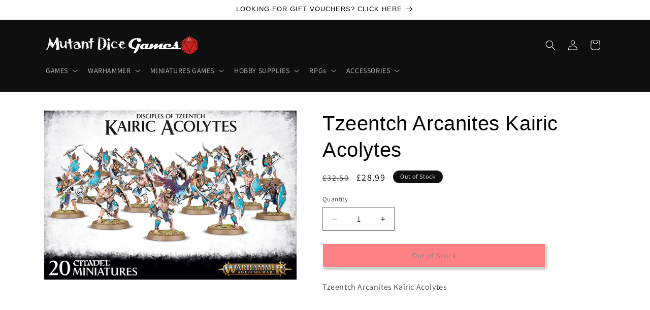

--- FILE ---
content_type: text/html; charset=utf-8
request_url: https://mutantdicegames.co.uk/products/tzeentch-arcanites-kairic-acolytes
body_size: 33749
content:
<!doctype html>
<html class="js" lang="en">
  <head>
    <meta charset="utf-8">
    <meta http-equiv="X-UA-Compatible" content="IE=edge">
    <meta name="viewport" content="width=device-width,initial-scale=1">
    <meta name="theme-color" content="">
    <link rel="canonical" href="https://mutantdicegames.co.uk/products/tzeentch-arcanites-kairic-acolytes"><link rel="icon" type="image/png" href="//mutantdicegames.co.uk/cdn/shop/files/Mutant_Dice_Games_Logo16x16.png?crop=center&height=32&v=1619700109&width=32"><link rel="preconnect" href="https://fonts.shopifycdn.com" crossorigin><title>
      Tzeentch Arcanites Kairic Acolytes
 &ndash; Mutant Dice Games</title>

    
      <meta name="description" content="Tzeentch Arcanites Kairic Acolytes">
    

    

<meta property="og:site_name" content="Mutant Dice Games">
<meta property="og:url" content="https://mutantdicegames.co.uk/products/tzeentch-arcanites-kairic-acolytes">
<meta property="og:title" content="Tzeentch Arcanites Kairic Acolytes">
<meta property="og:type" content="product">
<meta property="og:description" content="Tzeentch Arcanites Kairic Acolytes"><meta property="og:image" content="http://mutantdicegames.co.uk/cdn/shop/products/Kairic-Acolytes.jpg?v=1620025856">
  <meta property="og:image:secure_url" content="https://mutantdicegames.co.uk/cdn/shop/products/Kairic-Acolytes.jpg?v=1620025856">
  <meta property="og:image:width" content="600">
  <meta property="og:image:height" content="402"><meta property="og:price:amount" content="28.99">
  <meta property="og:price:currency" content="GBP"><meta name="twitter:site" content="@MutantDiceGames"><meta name="twitter:card" content="summary_large_image">
<meta name="twitter:title" content="Tzeentch Arcanites Kairic Acolytes">
<meta name="twitter:description" content="Tzeentch Arcanites Kairic Acolytes">


    <script src="//mutantdicegames.co.uk/cdn/shop/t/20/assets/constants.js?v=132983761750457495441743495658" defer="defer"></script>
    <script src="//mutantdicegames.co.uk/cdn/shop/t/20/assets/pubsub.js?v=25310214064522200911743495659" defer="defer"></script>
    <script src="//mutantdicegames.co.uk/cdn/shop/t/20/assets/global.js?v=184345515105158409801743495658" defer="defer"></script>
    <script src="//mutantdicegames.co.uk/cdn/shop/t/20/assets/details-disclosure.js?v=13653116266235556501743495658" defer="defer"></script>
    <script src="//mutantdicegames.co.uk/cdn/shop/t/20/assets/details-modal.js?v=25581673532751508451743495658" defer="defer"></script>
    <script src="//mutantdicegames.co.uk/cdn/shop/t/20/assets/search-form.js?v=133129549252120666541743495659" defer="defer"></script><script src="//mutantdicegames.co.uk/cdn/shop/t/20/assets/animations.js?v=88693664871331136111743495657" defer="defer"></script><script>window.performance && window.performance.mark && window.performance.mark('shopify.content_for_header.start');</script><meta name="facebook-domain-verification" content="huwtb8ch240ymiqs1mq5274b3e1gkd">
<meta name="google-site-verification" content="2MBLqLeqn_BYJf1dsU_V_AeVsX8ut6ewQmC5Yj-LW9E">
<meta id="shopify-digital-wallet" name="shopify-digital-wallet" content="/55908139207/digital_wallets/dialog">
<meta name="shopify-checkout-api-token" content="c04711bb00c504dadf83732b5da8d85a">
<meta id="in-context-paypal-metadata" data-shop-id="55908139207" data-venmo-supported="false" data-environment="production" data-locale="en_US" data-paypal-v4="true" data-currency="GBP">
<link rel="alternate" type="application/json+oembed" href="https://mutantdicegames.co.uk/products/tzeentch-arcanites-kairic-acolytes.oembed">
<script async="async" src="/checkouts/internal/preloads.js?locale=en-GB"></script>
<link rel="preconnect" href="https://shop.app" crossorigin="anonymous">
<script async="async" src="https://shop.app/checkouts/internal/preloads.js?locale=en-GB&shop_id=55908139207" crossorigin="anonymous"></script>
<script id="apple-pay-shop-capabilities" type="application/json">{"shopId":55908139207,"countryCode":"GB","currencyCode":"GBP","merchantCapabilities":["supports3DS"],"merchantId":"gid:\/\/shopify\/Shop\/55908139207","merchantName":"Mutant Dice Games","requiredBillingContactFields":["postalAddress","email"],"requiredShippingContactFields":["postalAddress","email"],"shippingType":"shipping","supportedNetworks":["visa","maestro","masterCard","discover","elo"],"total":{"type":"pending","label":"Mutant Dice Games","amount":"1.00"},"shopifyPaymentsEnabled":true,"supportsSubscriptions":true}</script>
<script id="shopify-features" type="application/json">{"accessToken":"c04711bb00c504dadf83732b5da8d85a","betas":["rich-media-storefront-analytics"],"domain":"mutantdicegames.co.uk","predictiveSearch":true,"shopId":55908139207,"locale":"en"}</script>
<script>var Shopify = Shopify || {};
Shopify.shop = "mutant-dice-games-ltd.myshopify.com";
Shopify.locale = "en";
Shopify.currency = {"active":"GBP","rate":"1.0"};
Shopify.country = "GB";
Shopify.theme = {"name":"Dawn (Version 15) Apr 25","id":178736529787,"schema_name":"Dawn","schema_version":"15.3.0","theme_store_id":887,"role":"main"};
Shopify.theme.handle = "null";
Shopify.theme.style = {"id":null,"handle":null};
Shopify.cdnHost = "mutantdicegames.co.uk/cdn";
Shopify.routes = Shopify.routes || {};
Shopify.routes.root = "/";</script>
<script type="module">!function(o){(o.Shopify=o.Shopify||{}).modules=!0}(window);</script>
<script>!function(o){function n(){var o=[];function n(){o.push(Array.prototype.slice.apply(arguments))}return n.q=o,n}var t=o.Shopify=o.Shopify||{};t.loadFeatures=n(),t.autoloadFeatures=n()}(window);</script>
<script>
  window.ShopifyPay = window.ShopifyPay || {};
  window.ShopifyPay.apiHost = "shop.app\/pay";
  window.ShopifyPay.redirectState = null;
</script>
<script id="shop-js-analytics" type="application/json">{"pageType":"product"}</script>
<script defer="defer" async type="module" src="//mutantdicegames.co.uk/cdn/shopifycloud/shop-js/modules/v2/client.init-shop-cart-sync_C5BV16lS.en.esm.js"></script>
<script defer="defer" async type="module" src="//mutantdicegames.co.uk/cdn/shopifycloud/shop-js/modules/v2/chunk.common_CygWptCX.esm.js"></script>
<script type="module">
  await import("//mutantdicegames.co.uk/cdn/shopifycloud/shop-js/modules/v2/client.init-shop-cart-sync_C5BV16lS.en.esm.js");
await import("//mutantdicegames.co.uk/cdn/shopifycloud/shop-js/modules/v2/chunk.common_CygWptCX.esm.js");

  window.Shopify.SignInWithShop?.initShopCartSync?.({"fedCMEnabled":true,"windoidEnabled":true});

</script>
<script>
  window.Shopify = window.Shopify || {};
  if (!window.Shopify.featureAssets) window.Shopify.featureAssets = {};
  window.Shopify.featureAssets['shop-js'] = {"shop-cart-sync":["modules/v2/client.shop-cart-sync_ZFArdW7E.en.esm.js","modules/v2/chunk.common_CygWptCX.esm.js"],"init-fed-cm":["modules/v2/client.init-fed-cm_CmiC4vf6.en.esm.js","modules/v2/chunk.common_CygWptCX.esm.js"],"shop-button":["modules/v2/client.shop-button_tlx5R9nI.en.esm.js","modules/v2/chunk.common_CygWptCX.esm.js"],"shop-cash-offers":["modules/v2/client.shop-cash-offers_DOA2yAJr.en.esm.js","modules/v2/chunk.common_CygWptCX.esm.js","modules/v2/chunk.modal_D71HUcav.esm.js"],"init-windoid":["modules/v2/client.init-windoid_sURxWdc1.en.esm.js","modules/v2/chunk.common_CygWptCX.esm.js"],"shop-toast-manager":["modules/v2/client.shop-toast-manager_ClPi3nE9.en.esm.js","modules/v2/chunk.common_CygWptCX.esm.js"],"init-shop-email-lookup-coordinator":["modules/v2/client.init-shop-email-lookup-coordinator_B8hsDcYM.en.esm.js","modules/v2/chunk.common_CygWptCX.esm.js"],"init-shop-cart-sync":["modules/v2/client.init-shop-cart-sync_C5BV16lS.en.esm.js","modules/v2/chunk.common_CygWptCX.esm.js"],"avatar":["modules/v2/client.avatar_BTnouDA3.en.esm.js"],"pay-button":["modules/v2/client.pay-button_FdsNuTd3.en.esm.js","modules/v2/chunk.common_CygWptCX.esm.js"],"init-customer-accounts":["modules/v2/client.init-customer-accounts_DxDtT_ad.en.esm.js","modules/v2/client.shop-login-button_C5VAVYt1.en.esm.js","modules/v2/chunk.common_CygWptCX.esm.js","modules/v2/chunk.modal_D71HUcav.esm.js"],"init-shop-for-new-customer-accounts":["modules/v2/client.init-shop-for-new-customer-accounts_ChsxoAhi.en.esm.js","modules/v2/client.shop-login-button_C5VAVYt1.en.esm.js","modules/v2/chunk.common_CygWptCX.esm.js","modules/v2/chunk.modal_D71HUcav.esm.js"],"shop-login-button":["modules/v2/client.shop-login-button_C5VAVYt1.en.esm.js","modules/v2/chunk.common_CygWptCX.esm.js","modules/v2/chunk.modal_D71HUcav.esm.js"],"init-customer-accounts-sign-up":["modules/v2/client.init-customer-accounts-sign-up_CPSyQ0Tj.en.esm.js","modules/v2/client.shop-login-button_C5VAVYt1.en.esm.js","modules/v2/chunk.common_CygWptCX.esm.js","modules/v2/chunk.modal_D71HUcav.esm.js"],"shop-follow-button":["modules/v2/client.shop-follow-button_Cva4Ekp9.en.esm.js","modules/v2/chunk.common_CygWptCX.esm.js","modules/v2/chunk.modal_D71HUcav.esm.js"],"checkout-modal":["modules/v2/client.checkout-modal_BPM8l0SH.en.esm.js","modules/v2/chunk.common_CygWptCX.esm.js","modules/v2/chunk.modal_D71HUcav.esm.js"],"lead-capture":["modules/v2/client.lead-capture_Bi8yE_yS.en.esm.js","modules/v2/chunk.common_CygWptCX.esm.js","modules/v2/chunk.modal_D71HUcav.esm.js"],"shop-login":["modules/v2/client.shop-login_D6lNrXab.en.esm.js","modules/v2/chunk.common_CygWptCX.esm.js","modules/v2/chunk.modal_D71HUcav.esm.js"],"payment-terms":["modules/v2/client.payment-terms_CZxnsJam.en.esm.js","modules/v2/chunk.common_CygWptCX.esm.js","modules/v2/chunk.modal_D71HUcav.esm.js"]};
</script>
<script id="__st">var __st={"a":55908139207,"offset":0,"reqid":"e74c7444-e4df-492a-977a-a5f8793fcaa7-1768804224","pageurl":"mutantdicegames.co.uk\/products\/tzeentch-arcanites-kairic-acolytes","u":"5aae5f8557ac","p":"product","rtyp":"product","rid":6689136443591};</script>
<script>window.ShopifyPaypalV4VisibilityTracking = true;</script>
<script id="captcha-bootstrap">!function(){'use strict';const t='contact',e='account',n='new_comment',o=[[t,t],['blogs',n],['comments',n],[t,'customer']],c=[[e,'customer_login'],[e,'guest_login'],[e,'recover_customer_password'],[e,'create_customer']],r=t=>t.map((([t,e])=>`form[action*='/${t}']:not([data-nocaptcha='true']) input[name='form_type'][value='${e}']`)).join(','),a=t=>()=>t?[...document.querySelectorAll(t)].map((t=>t.form)):[];function s(){const t=[...o],e=r(t);return a(e)}const i='password',u='form_key',d=['recaptcha-v3-token','g-recaptcha-response','h-captcha-response',i],f=()=>{try{return window.sessionStorage}catch{return}},m='__shopify_v',_=t=>t.elements[u];function p(t,e,n=!1){try{const o=window.sessionStorage,c=JSON.parse(o.getItem(e)),{data:r}=function(t){const{data:e,action:n}=t;return t[m]||n?{data:e,action:n}:{data:t,action:n}}(c);for(const[e,n]of Object.entries(r))t.elements[e]&&(t.elements[e].value=n);n&&o.removeItem(e)}catch(o){console.error('form repopulation failed',{error:o})}}const l='form_type',E='cptcha';function T(t){t.dataset[E]=!0}const w=window,h=w.document,L='Shopify',v='ce_forms',y='captcha';let A=!1;((t,e)=>{const n=(g='f06e6c50-85a8-45c8-87d0-21a2b65856fe',I='https://cdn.shopify.com/shopifycloud/storefront-forms-hcaptcha/ce_storefront_forms_captcha_hcaptcha.v1.5.2.iife.js',D={infoText:'Protected by hCaptcha',privacyText:'Privacy',termsText:'Terms'},(t,e,n)=>{const o=w[L][v],c=o.bindForm;if(c)return c(t,g,e,D).then(n);var r;o.q.push([[t,g,e,D],n]),r=I,A||(h.body.append(Object.assign(h.createElement('script'),{id:'captcha-provider',async:!0,src:r})),A=!0)});var g,I,D;w[L]=w[L]||{},w[L][v]=w[L][v]||{},w[L][v].q=[],w[L][y]=w[L][y]||{},w[L][y].protect=function(t,e){n(t,void 0,e),T(t)},Object.freeze(w[L][y]),function(t,e,n,w,h,L){const[v,y,A,g]=function(t,e,n){const i=e?o:[],u=t?c:[],d=[...i,...u],f=r(d),m=r(i),_=r(d.filter((([t,e])=>n.includes(e))));return[a(f),a(m),a(_),s()]}(w,h,L),I=t=>{const e=t.target;return e instanceof HTMLFormElement?e:e&&e.form},D=t=>v().includes(t);t.addEventListener('submit',(t=>{const e=I(t);if(!e)return;const n=D(e)&&!e.dataset.hcaptchaBound&&!e.dataset.recaptchaBound,o=_(e),c=g().includes(e)&&(!o||!o.value);(n||c)&&t.preventDefault(),c&&!n&&(function(t){try{if(!f())return;!function(t){const e=f();if(!e)return;const n=_(t);if(!n)return;const o=n.value;o&&e.removeItem(o)}(t);const e=Array.from(Array(32),(()=>Math.random().toString(36)[2])).join('');!function(t,e){_(t)||t.append(Object.assign(document.createElement('input'),{type:'hidden',name:u})),t.elements[u].value=e}(t,e),function(t,e){const n=f();if(!n)return;const o=[...t.querySelectorAll(`input[type='${i}']`)].map((({name:t})=>t)),c=[...d,...o],r={};for(const[a,s]of new FormData(t).entries())c.includes(a)||(r[a]=s);n.setItem(e,JSON.stringify({[m]:1,action:t.action,data:r}))}(t,e)}catch(e){console.error('failed to persist form',e)}}(e),e.submit())}));const S=(t,e)=>{t&&!t.dataset[E]&&(n(t,e.some((e=>e===t))),T(t))};for(const o of['focusin','change'])t.addEventListener(o,(t=>{const e=I(t);D(e)&&S(e,y())}));const B=e.get('form_key'),M=e.get(l),P=B&&M;t.addEventListener('DOMContentLoaded',(()=>{const t=y();if(P)for(const e of t)e.elements[l].value===M&&p(e,B);[...new Set([...A(),...v().filter((t=>'true'===t.dataset.shopifyCaptcha))])].forEach((e=>S(e,t)))}))}(h,new URLSearchParams(w.location.search),n,t,e,['guest_login'])})(!0,!0)}();</script>
<script integrity="sha256-4kQ18oKyAcykRKYeNunJcIwy7WH5gtpwJnB7kiuLZ1E=" data-source-attribution="shopify.loadfeatures" defer="defer" src="//mutantdicegames.co.uk/cdn/shopifycloud/storefront/assets/storefront/load_feature-a0a9edcb.js" crossorigin="anonymous"></script>
<script crossorigin="anonymous" defer="defer" src="//mutantdicegames.co.uk/cdn/shopifycloud/storefront/assets/shopify_pay/storefront-65b4c6d7.js?v=20250812"></script>
<script data-source-attribution="shopify.dynamic_checkout.dynamic.init">var Shopify=Shopify||{};Shopify.PaymentButton=Shopify.PaymentButton||{isStorefrontPortableWallets:!0,init:function(){window.Shopify.PaymentButton.init=function(){};var t=document.createElement("script");t.src="https://mutantdicegames.co.uk/cdn/shopifycloud/portable-wallets/latest/portable-wallets.en.js",t.type="module",document.head.appendChild(t)}};
</script>
<script data-source-attribution="shopify.dynamic_checkout.buyer_consent">
  function portableWalletsHideBuyerConsent(e){var t=document.getElementById("shopify-buyer-consent"),n=document.getElementById("shopify-subscription-policy-button");t&&n&&(t.classList.add("hidden"),t.setAttribute("aria-hidden","true"),n.removeEventListener("click",e))}function portableWalletsShowBuyerConsent(e){var t=document.getElementById("shopify-buyer-consent"),n=document.getElementById("shopify-subscription-policy-button");t&&n&&(t.classList.remove("hidden"),t.removeAttribute("aria-hidden"),n.addEventListener("click",e))}window.Shopify?.PaymentButton&&(window.Shopify.PaymentButton.hideBuyerConsent=portableWalletsHideBuyerConsent,window.Shopify.PaymentButton.showBuyerConsent=portableWalletsShowBuyerConsent);
</script>
<script data-source-attribution="shopify.dynamic_checkout.cart.bootstrap">document.addEventListener("DOMContentLoaded",(function(){function t(){return document.querySelector("shopify-accelerated-checkout-cart, shopify-accelerated-checkout")}if(t())Shopify.PaymentButton.init();else{new MutationObserver((function(e,n){t()&&(Shopify.PaymentButton.init(),n.disconnect())})).observe(document.body,{childList:!0,subtree:!0})}}));
</script>
<script id='scb4127' type='text/javascript' async='' src='https://mutantdicegames.co.uk/cdn/shopifycloud/privacy-banner/storefront-banner.js'></script><link id="shopify-accelerated-checkout-styles" rel="stylesheet" media="screen" href="https://mutantdicegames.co.uk/cdn/shopifycloud/portable-wallets/latest/accelerated-checkout-backwards-compat.css" crossorigin="anonymous">
<style id="shopify-accelerated-checkout-cart">
        #shopify-buyer-consent {
  margin-top: 1em;
  display: inline-block;
  width: 100%;
}

#shopify-buyer-consent.hidden {
  display: none;
}

#shopify-subscription-policy-button {
  background: none;
  border: none;
  padding: 0;
  text-decoration: underline;
  font-size: inherit;
  cursor: pointer;
}

#shopify-subscription-policy-button::before {
  box-shadow: none;
}

      </style>
<script id="sections-script" data-sections="header" defer="defer" src="//mutantdicegames.co.uk/cdn/shop/t/20/compiled_assets/scripts.js?v=2683"></script>
<script>window.performance && window.performance.mark && window.performance.mark('shopify.content_for_header.end');</script>


    <style data-shopify>
      @font-face {
  font-family: Assistant;
  font-weight: 400;
  font-style: normal;
  font-display: swap;
  src: url("//mutantdicegames.co.uk/cdn/fonts/assistant/assistant_n4.9120912a469cad1cc292572851508ca49d12e768.woff2") format("woff2"),
       url("//mutantdicegames.co.uk/cdn/fonts/assistant/assistant_n4.6e9875ce64e0fefcd3f4446b7ec9036b3ddd2985.woff") format("woff");
}

      @font-face {
  font-family: Assistant;
  font-weight: 700;
  font-style: normal;
  font-display: swap;
  src: url("//mutantdicegames.co.uk/cdn/fonts/assistant/assistant_n7.bf44452348ec8b8efa3aa3068825305886b1c83c.woff2") format("woff2"),
       url("//mutantdicegames.co.uk/cdn/fonts/assistant/assistant_n7.0c887fee83f6b3bda822f1150b912c72da0f7b64.woff") format("woff");
}

      
      
      

      
        :root,
        .color-background-1 {
          --color-background: 255,255,255;
        
          --gradient-background: #ffffff;
        

        

        --color-foreground: 3,3,3;
        --color-background-contrast: 191,191,191;
        --color-shadow: 16,15,15;
        --color-button: 231,243,250;
        --color-button-text: 3,3,3;
        --color-secondary-button: 255,255,255;
        --color-secondary-button-text: 250,36,36;
        --color-link: 250,36,36;
        --color-badge-foreground: 3,3,3;
        --color-badge-background: 255,255,255;
        --color-badge-border: 3,3,3;
        --payment-terms-background-color: rgb(255 255 255);
      }
      
        
        .color-background-2 {
          --color-background: 243,243,243;
        
          --gradient-background: #f3f3f3;
        

        

        --color-foreground: 16,15,15;
        --color-background-contrast: 179,179,179;
        --color-shadow: 16,15,15;
        --color-button: 16,15,15;
        --color-button-text: 243,243,243;
        --color-secondary-button: 243,243,243;
        --color-secondary-button-text: 16,15,15;
        --color-link: 16,15,15;
        --color-badge-foreground: 16,15,15;
        --color-badge-background: 243,243,243;
        --color-badge-border: 16,15,15;
        --payment-terms-background-color: rgb(243 243 243);
      }
      
        
        .color-inverse {
          --color-background: 16,15,15;
        
          --gradient-background: #100f0f;
        

        

        --color-foreground: 255,255,255;
        --color-background-contrast: 147,139,139;
        --color-shadow: 16,15,15;
        --color-button: 250,36,36;
        --color-button-text: 16,15,15;
        --color-secondary-button: 16,15,15;
        --color-secondary-button-text: 255,255,255;
        --color-link: 255,255,255;
        --color-badge-foreground: 255,255,255;
        --color-badge-background: 16,15,15;
        --color-badge-border: 255,255,255;
        --payment-terms-background-color: rgb(16 15 15);
      }
      
        
        .color-accent-1 {
          --color-background: 255,255,255;
        
          --gradient-background: #ffffff;
        

        

        --color-foreground: 10,9,9;
        --color-background-contrast: 191,191,191;
        --color-shadow: 16,15,15;
        --color-button: 10,9,9;
        --color-button-text: 255,255,255;
        --color-secondary-button: 255,255,255;
        --color-secondary-button-text: 10,9,9;
        --color-link: 10,9,9;
        --color-badge-foreground: 10,9,9;
        --color-badge-background: 255,255,255;
        --color-badge-border: 10,9,9;
        --payment-terms-background-color: rgb(255 255 255);
      }
      
        
        .color-accent-2 {
          --color-background: 132,252,0;
        
          --gradient-background: #84fc00;
        

        

        --color-foreground: 10,9,9;
        --color-background-contrast: 65,125,0;
        --color-shadow: 16,15,15;
        --color-button: 10,9,9;
        --color-button-text: 0,0,0;
        --color-secondary-button: 132,252,0;
        --color-secondary-button-text: 10,9,9;
        --color-link: 10,9,9;
        --color-badge-foreground: 10,9,9;
        --color-badge-background: 132,252,0;
        --color-badge-border: 10,9,9;
        --payment-terms-background-color: rgb(132 252 0);
      }
      

      body, .color-background-1, .color-background-2, .color-inverse, .color-accent-1, .color-accent-2 {
        color: rgba(var(--color-foreground), 0.75);
        background-color: rgb(var(--color-background));
      }

      :root {
        --font-body-family: Assistant, sans-serif;
        --font-body-style: normal;
        --font-body-weight: 400;
        --font-body-weight-bold: 700;

        --font-heading-family: "system_ui", -apple-system, 'Segoe UI', Roboto, 'Helvetica Neue', 'Noto Sans', 'Liberation Sans', Arial, sans-serif, 'Apple Color Emoji', 'Segoe UI Emoji', 'Segoe UI Symbol', 'Noto Color Emoji';
        --font-heading-style: normal;
        --font-heading-weight: 400;

        --font-body-scale: 1.0;
        --font-heading-scale: 1.0;

        --media-padding: px;
        --media-border-opacity: 0.05;
        --media-border-width: 1px;
        --media-radius: 0px;
        --media-shadow-opacity: 0.0;
        --media-shadow-horizontal-offset: 0px;
        --media-shadow-vertical-offset: -28px;
        --media-shadow-blur-radius: 5px;
        --media-shadow-visible: 0;

        --page-width: 120rem;
        --page-width-margin: 0rem;

        --product-card-image-padding: 0.0rem;
        --product-card-corner-radius: 0.0rem;
        --product-card-text-alignment: left;
        --product-card-border-width: 0.0rem;
        --product-card-border-opacity: 0.1;
        --product-card-shadow-opacity: 0.0;
        --product-card-shadow-visible: 0;
        --product-card-shadow-horizontal-offset: 0.0rem;
        --product-card-shadow-vertical-offset: 0.4rem;
        --product-card-shadow-blur-radius: 0.5rem;

        --collection-card-image-padding: 0.0rem;
        --collection-card-corner-radius: 0.0rem;
        --collection-card-text-alignment: left;
        --collection-card-border-width: 0.0rem;
        --collection-card-border-opacity: 0.1;
        --collection-card-shadow-opacity: 0.0;
        --collection-card-shadow-visible: 0;
        --collection-card-shadow-horizontal-offset: 0.0rem;
        --collection-card-shadow-vertical-offset: 0.4rem;
        --collection-card-shadow-blur-radius: 0.5rem;

        --blog-card-image-padding: 0.0rem;
        --blog-card-corner-radius: 0.0rem;
        --blog-card-text-alignment: left;
        --blog-card-border-width: 0.0rem;
        --blog-card-border-opacity: 0.1;
        --blog-card-shadow-opacity: 0.0;
        --blog-card-shadow-visible: 0;
        --blog-card-shadow-horizontal-offset: 0.0rem;
        --blog-card-shadow-vertical-offset: 0.4rem;
        --blog-card-shadow-blur-radius: 0.5rem;

        --badge-corner-radius: 4.0rem;

        --popup-border-width: 1px;
        --popup-border-opacity: 0.1;
        --popup-corner-radius: 0px;
        --popup-shadow-opacity: 0.0;
        --popup-shadow-horizontal-offset: 0px;
        --popup-shadow-vertical-offset: 4px;
        --popup-shadow-blur-radius: 5px;

        --drawer-border-width: 1px;
        --drawer-border-opacity: 0.1;
        --drawer-shadow-opacity: 0.0;
        --drawer-shadow-horizontal-offset: 0px;
        --drawer-shadow-vertical-offset: 4px;
        --drawer-shadow-blur-radius: 5px;

        --spacing-sections-desktop: 0px;
        --spacing-sections-mobile: 0px;

        --grid-desktop-vertical-spacing: 8px;
        --grid-desktop-horizontal-spacing: 8px;
        --grid-mobile-vertical-spacing: 4px;
        --grid-mobile-horizontal-spacing: 4px;

        --text-boxes-border-opacity: 0.1;
        --text-boxes-border-width: 0px;
        --text-boxes-radius: 0px;
        --text-boxes-shadow-opacity: 0.0;
        --text-boxes-shadow-visible: 0;
        --text-boxes-shadow-horizontal-offset: 0px;
        --text-boxes-shadow-vertical-offset: 4px;
        --text-boxes-shadow-blur-radius: 5px;

        --buttons-radius: 0px;
        --buttons-radius-outset: 0px;
        --buttons-border-width: 1px;
        --buttons-border-opacity: 1.0;
        --buttons-shadow-opacity: 0.55;
        --buttons-shadow-visible: 1;
        --buttons-shadow-horizontal-offset: 2px;
        --buttons-shadow-vertical-offset: 4px;
        --buttons-shadow-blur-radius: 5px;
        --buttons-border-offset: 0.3px;

        --inputs-radius: 0px;
        --inputs-border-width: 1px;
        --inputs-border-opacity: 0.55;
        --inputs-shadow-opacity: 0.0;
        --inputs-shadow-horizontal-offset: 0px;
        --inputs-margin-offset: 0px;
        --inputs-shadow-vertical-offset: 4px;
        --inputs-shadow-blur-radius: 5px;
        --inputs-radius-outset: 0px;

        --variant-pills-radius: 40px;
        --variant-pills-border-width: 1px;
        --variant-pills-border-opacity: 0.55;
        --variant-pills-shadow-opacity: 0.0;
        --variant-pills-shadow-horizontal-offset: 0px;
        --variant-pills-shadow-vertical-offset: 4px;
        --variant-pills-shadow-blur-radius: 5px;
      }

      *,
      *::before,
      *::after {
        box-sizing: inherit;
      }

      html {
        box-sizing: border-box;
        font-size: calc(var(--font-body-scale) * 62.5%);
        height: 100%;
      }

      body {
        display: grid;
        grid-template-rows: auto auto 1fr auto;
        grid-template-columns: 100%;
        min-height: 100%;
        margin: 0;
        font-size: 1.5rem;
        letter-spacing: 0.06rem;
        line-height: calc(1 + 0.8 / var(--font-body-scale));
        font-family: var(--font-body-family);
        font-style: var(--font-body-style);
        font-weight: var(--font-body-weight);
      }

      @media screen and (min-width: 750px) {
        body {
          font-size: 1.6rem;
        }
      }
    </style>

    <link href="//mutantdicegames.co.uk/cdn/shop/t/20/assets/base.css?v=23423537158242237561745325291" rel="stylesheet" type="text/css" media="all" />
    <link rel="stylesheet" href="//mutantdicegames.co.uk/cdn/shop/t/20/assets/component-cart-items.css?v=123238115697927560811743495657" media="print" onload="this.media='all'"><link href="//mutantdicegames.co.uk/cdn/shop/t/20/assets/component-cart-drawer.css?v=112801333748515159671743495657" rel="stylesheet" type="text/css" media="all" />
      <link href="//mutantdicegames.co.uk/cdn/shop/t/20/assets/component-cart.css?v=164708765130180853531743495657" rel="stylesheet" type="text/css" media="all" />
      <link href="//mutantdicegames.co.uk/cdn/shop/t/20/assets/component-totals.css?v=15906652033866631521743495658" rel="stylesheet" type="text/css" media="all" />
      <link href="//mutantdicegames.co.uk/cdn/shop/t/20/assets/component-price.css?v=70172745017360139101743495658" rel="stylesheet" type="text/css" media="all" />
      <link href="//mutantdicegames.co.uk/cdn/shop/t/20/assets/component-discounts.css?v=152760482443307489271743495657" rel="stylesheet" type="text/css" media="all" />

      <link rel="preload" as="font" href="//mutantdicegames.co.uk/cdn/fonts/assistant/assistant_n4.9120912a469cad1cc292572851508ca49d12e768.woff2" type="font/woff2" crossorigin>
      
<link
        rel="stylesheet"
        href="//mutantdicegames.co.uk/cdn/shop/t/20/assets/component-predictive-search.css?v=118923337488134913561743495658"
        media="print"
        onload="this.media='all'"
      ><script>
      if (Shopify.designMode) {
        document.documentElement.classList.add('shopify-design-mode');
      }
    </script>
  <!-- BEGIN app block: shopify://apps/rt-terms-and-conditions-box/blocks/app-embed/17661ca5-aeea-41b9-8091-d8f7233e8b22 --><script type='text/javascript'>
  window.roarJs = window.roarJs || {};
      roarJs.LegalConfig = {
          metafields: {
          shop: "mutant-dice-games-ltd.myshopify.com",
          settings: {"enabled":"1","param":{"message":"I have read and agreed with the {link}","error_message":"Please agree to the terms and conditions before making a purchase!","error_display":"dialog","greeting":{"enabled":"0","message":"Please agree to the T\u0026C before purchasing!","delay":"1"},"link_order":["link"],"links":{"link":{"label":"terms and conditions","target":"_blank","url":"https:\/\/mutantdicegames.co.uk\/pages\/terms-conditions","policy":"terms-of-service"}},"force_enabled":"1","optional":"0","optional_message_enabled":"0","optional_message_value":"Thank you! The page will be moved to the checkout page.","optional_checkbox_hidden":"0","time_enabled":"0","time_label":"Agreed to the Terms and Conditions on","checkbox":"1"},"popup":{"title":"Terms and Conditions","width":"600","button":"Process to Checkout","icon_color":"#197bbd"},"style":{"checkbox":{"size":"20","color":"#0075ff"},"message":{"font":"inherit","size":"14","customized":{"enabled":"1","color":"#212b36","accent":"#0075ff","error":"#de3618"},"align":"inherit","padding":{"top":"0","right":"0","bottom":"0","left":"0"}}},"only1":"true","installer":[]},
          moneyFormat: "£{{amount}}"
      }
  }
</script>
<script src='https://cdn.shopify.com/extensions/019a2c75-764c-7925-b253-e24466484d41/legal-7/assets/legal.js' defer></script>


<!-- END app block --><link href="https://cdn.shopify.com/extensions/019a2c75-764c-7925-b253-e24466484d41/legal-7/assets/legal.css" rel="stylesheet" type="text/css" media="all">
<link href="https://monorail-edge.shopifysvc.com" rel="dns-prefetch">
<script>(function(){if ("sendBeacon" in navigator && "performance" in window) {try {var session_token_from_headers = performance.getEntriesByType('navigation')[0].serverTiming.find(x => x.name == '_s').description;} catch {var session_token_from_headers = undefined;}var session_cookie_matches = document.cookie.match(/_shopify_s=([^;]*)/);var session_token_from_cookie = session_cookie_matches && session_cookie_matches.length === 2 ? session_cookie_matches[1] : "";var session_token = session_token_from_headers || session_token_from_cookie || "";function handle_abandonment_event(e) {var entries = performance.getEntries().filter(function(entry) {return /monorail-edge.shopifysvc.com/.test(entry.name);});if (!window.abandonment_tracked && entries.length === 0) {window.abandonment_tracked = true;var currentMs = Date.now();var navigation_start = performance.timing.navigationStart;var payload = {shop_id: 55908139207,url: window.location.href,navigation_start,duration: currentMs - navigation_start,session_token,page_type: "product"};window.navigator.sendBeacon("https://monorail-edge.shopifysvc.com/v1/produce", JSON.stringify({schema_id: "online_store_buyer_site_abandonment/1.1",payload: payload,metadata: {event_created_at_ms: currentMs,event_sent_at_ms: currentMs}}));}}window.addEventListener('pagehide', handle_abandonment_event);}}());</script>
<script id="web-pixels-manager-setup">(function e(e,d,r,n,o){if(void 0===o&&(o={}),!Boolean(null===(a=null===(i=window.Shopify)||void 0===i?void 0:i.analytics)||void 0===a?void 0:a.replayQueue)){var i,a;window.Shopify=window.Shopify||{};var t=window.Shopify;t.analytics=t.analytics||{};var s=t.analytics;s.replayQueue=[],s.publish=function(e,d,r){return s.replayQueue.push([e,d,r]),!0};try{self.performance.mark("wpm:start")}catch(e){}var l=function(){var e={modern:/Edge?\/(1{2}[4-9]|1[2-9]\d|[2-9]\d{2}|\d{4,})\.\d+(\.\d+|)|Firefox\/(1{2}[4-9]|1[2-9]\d|[2-9]\d{2}|\d{4,})\.\d+(\.\d+|)|Chrom(ium|e)\/(9{2}|\d{3,})\.\d+(\.\d+|)|(Maci|X1{2}).+ Version\/(15\.\d+|(1[6-9]|[2-9]\d|\d{3,})\.\d+)([,.]\d+|)( \(\w+\)|)( Mobile\/\w+|) Safari\/|Chrome.+OPR\/(9{2}|\d{3,})\.\d+\.\d+|(CPU[ +]OS|iPhone[ +]OS|CPU[ +]iPhone|CPU IPhone OS|CPU iPad OS)[ +]+(15[._]\d+|(1[6-9]|[2-9]\d|\d{3,})[._]\d+)([._]\d+|)|Android:?[ /-](13[3-9]|1[4-9]\d|[2-9]\d{2}|\d{4,})(\.\d+|)(\.\d+|)|Android.+Firefox\/(13[5-9]|1[4-9]\d|[2-9]\d{2}|\d{4,})\.\d+(\.\d+|)|Android.+Chrom(ium|e)\/(13[3-9]|1[4-9]\d|[2-9]\d{2}|\d{4,})\.\d+(\.\d+|)|SamsungBrowser\/([2-9]\d|\d{3,})\.\d+/,legacy:/Edge?\/(1[6-9]|[2-9]\d|\d{3,})\.\d+(\.\d+|)|Firefox\/(5[4-9]|[6-9]\d|\d{3,})\.\d+(\.\d+|)|Chrom(ium|e)\/(5[1-9]|[6-9]\d|\d{3,})\.\d+(\.\d+|)([\d.]+$|.*Safari\/(?![\d.]+ Edge\/[\d.]+$))|(Maci|X1{2}).+ Version\/(10\.\d+|(1[1-9]|[2-9]\d|\d{3,})\.\d+)([,.]\d+|)( \(\w+\)|)( Mobile\/\w+|) Safari\/|Chrome.+OPR\/(3[89]|[4-9]\d|\d{3,})\.\d+\.\d+|(CPU[ +]OS|iPhone[ +]OS|CPU[ +]iPhone|CPU IPhone OS|CPU iPad OS)[ +]+(10[._]\d+|(1[1-9]|[2-9]\d|\d{3,})[._]\d+)([._]\d+|)|Android:?[ /-](13[3-9]|1[4-9]\d|[2-9]\d{2}|\d{4,})(\.\d+|)(\.\d+|)|Mobile Safari.+OPR\/([89]\d|\d{3,})\.\d+\.\d+|Android.+Firefox\/(13[5-9]|1[4-9]\d|[2-9]\d{2}|\d{4,})\.\d+(\.\d+|)|Android.+Chrom(ium|e)\/(13[3-9]|1[4-9]\d|[2-9]\d{2}|\d{4,})\.\d+(\.\d+|)|Android.+(UC? ?Browser|UCWEB|U3)[ /]?(15\.([5-9]|\d{2,})|(1[6-9]|[2-9]\d|\d{3,})\.\d+)\.\d+|SamsungBrowser\/(5\.\d+|([6-9]|\d{2,})\.\d+)|Android.+MQ{2}Browser\/(14(\.(9|\d{2,})|)|(1[5-9]|[2-9]\d|\d{3,})(\.\d+|))(\.\d+|)|K[Aa][Ii]OS\/(3\.\d+|([4-9]|\d{2,})\.\d+)(\.\d+|)/},d=e.modern,r=e.legacy,n=navigator.userAgent;return n.match(d)?"modern":n.match(r)?"legacy":"unknown"}(),u="modern"===l?"modern":"legacy",c=(null!=n?n:{modern:"",legacy:""})[u],f=function(e){return[e.baseUrl,"/wpm","/b",e.hashVersion,"modern"===e.buildTarget?"m":"l",".js"].join("")}({baseUrl:d,hashVersion:r,buildTarget:u}),m=function(e){var d=e.version,r=e.bundleTarget,n=e.surface,o=e.pageUrl,i=e.monorailEndpoint;return{emit:function(e){var a=e.status,t=e.errorMsg,s=(new Date).getTime(),l=JSON.stringify({metadata:{event_sent_at_ms:s},events:[{schema_id:"web_pixels_manager_load/3.1",payload:{version:d,bundle_target:r,page_url:o,status:a,surface:n,error_msg:t},metadata:{event_created_at_ms:s}}]});if(!i)return console&&console.warn&&console.warn("[Web Pixels Manager] No Monorail endpoint provided, skipping logging."),!1;try{return self.navigator.sendBeacon.bind(self.navigator)(i,l)}catch(e){}var u=new XMLHttpRequest;try{return u.open("POST",i,!0),u.setRequestHeader("Content-Type","text/plain"),u.send(l),!0}catch(e){return console&&console.warn&&console.warn("[Web Pixels Manager] Got an unhandled error while logging to Monorail."),!1}}}}({version:r,bundleTarget:l,surface:e.surface,pageUrl:self.location.href,monorailEndpoint:e.monorailEndpoint});try{o.browserTarget=l,function(e){var d=e.src,r=e.async,n=void 0===r||r,o=e.onload,i=e.onerror,a=e.sri,t=e.scriptDataAttributes,s=void 0===t?{}:t,l=document.createElement("script"),u=document.querySelector("head"),c=document.querySelector("body");if(l.async=n,l.src=d,a&&(l.integrity=a,l.crossOrigin="anonymous"),s)for(var f in s)if(Object.prototype.hasOwnProperty.call(s,f))try{l.dataset[f]=s[f]}catch(e){}if(o&&l.addEventListener("load",o),i&&l.addEventListener("error",i),u)u.appendChild(l);else{if(!c)throw new Error("Did not find a head or body element to append the script");c.appendChild(l)}}({src:f,async:!0,onload:function(){if(!function(){var e,d;return Boolean(null===(d=null===(e=window.Shopify)||void 0===e?void 0:e.analytics)||void 0===d?void 0:d.initialized)}()){var d=window.webPixelsManager.init(e)||void 0;if(d){var r=window.Shopify.analytics;r.replayQueue.forEach((function(e){var r=e[0],n=e[1],o=e[2];d.publishCustomEvent(r,n,o)})),r.replayQueue=[],r.publish=d.publishCustomEvent,r.visitor=d.visitor,r.initialized=!0}}},onerror:function(){return m.emit({status:"failed",errorMsg:"".concat(f," has failed to load")})},sri:function(e){var d=/^sha384-[A-Za-z0-9+/=]+$/;return"string"==typeof e&&d.test(e)}(c)?c:"",scriptDataAttributes:o}),m.emit({status:"loading"})}catch(e){m.emit({status:"failed",errorMsg:(null==e?void 0:e.message)||"Unknown error"})}}})({shopId: 55908139207,storefrontBaseUrl: "https://mutantdicegames.co.uk",extensionsBaseUrl: "https://extensions.shopifycdn.com/cdn/shopifycloud/web-pixels-manager",monorailEndpoint: "https://monorail-edge.shopifysvc.com/unstable/produce_batch",surface: "storefront-renderer",enabledBetaFlags: ["2dca8a86"],webPixelsConfigList: [{"id":"509018332","configuration":"{\"config\":\"{\\\"pixel_id\\\":\\\"G-ZF5GQV7VC2\\\",\\\"target_country\\\":\\\"GB\\\",\\\"gtag_events\\\":[{\\\"type\\\":\\\"search\\\",\\\"action_label\\\":\\\"G-ZF5GQV7VC2\\\"},{\\\"type\\\":\\\"begin_checkout\\\",\\\"action_label\\\":\\\"G-ZF5GQV7VC2\\\"},{\\\"type\\\":\\\"view_item\\\",\\\"action_label\\\":[\\\"G-ZF5GQV7VC2\\\",\\\"MC-662W3LFEFT\\\"]},{\\\"type\\\":\\\"purchase\\\",\\\"action_label\\\":[\\\"G-ZF5GQV7VC2\\\",\\\"MC-662W3LFEFT\\\"]},{\\\"type\\\":\\\"page_view\\\",\\\"action_label\\\":[\\\"G-ZF5GQV7VC2\\\",\\\"MC-662W3LFEFT\\\"]},{\\\"type\\\":\\\"add_payment_info\\\",\\\"action_label\\\":\\\"G-ZF5GQV7VC2\\\"},{\\\"type\\\":\\\"add_to_cart\\\",\\\"action_label\\\":\\\"G-ZF5GQV7VC2\\\"}],\\\"enable_monitoring_mode\\\":false}\"}","eventPayloadVersion":"v1","runtimeContext":"OPEN","scriptVersion":"b2a88bafab3e21179ed38636efcd8a93","type":"APP","apiClientId":1780363,"privacyPurposes":[],"dataSharingAdjustments":{"protectedCustomerApprovalScopes":["read_customer_address","read_customer_email","read_customer_name","read_customer_personal_data","read_customer_phone"]}},{"id":"168984796","configuration":"{\"pixel_id\":\"1106617980502623\",\"pixel_type\":\"facebook_pixel\",\"metaapp_system_user_token\":\"-\"}","eventPayloadVersion":"v1","runtimeContext":"OPEN","scriptVersion":"ca16bc87fe92b6042fbaa3acc2fbdaa6","type":"APP","apiClientId":2329312,"privacyPurposes":["ANALYTICS","MARKETING","SALE_OF_DATA"],"dataSharingAdjustments":{"protectedCustomerApprovalScopes":["read_customer_address","read_customer_email","read_customer_name","read_customer_personal_data","read_customer_phone"]}},{"id":"shopify-app-pixel","configuration":"{}","eventPayloadVersion":"v1","runtimeContext":"STRICT","scriptVersion":"0450","apiClientId":"shopify-pixel","type":"APP","privacyPurposes":["ANALYTICS","MARKETING"]},{"id":"shopify-custom-pixel","eventPayloadVersion":"v1","runtimeContext":"LAX","scriptVersion":"0450","apiClientId":"shopify-pixel","type":"CUSTOM","privacyPurposes":["ANALYTICS","MARKETING"]}],isMerchantRequest: false,initData: {"shop":{"name":"Mutant Dice Games","paymentSettings":{"currencyCode":"GBP"},"myshopifyDomain":"mutant-dice-games-ltd.myshopify.com","countryCode":"GB","storefrontUrl":"https:\/\/mutantdicegames.co.uk"},"customer":null,"cart":null,"checkout":null,"productVariants":[{"price":{"amount":28.99,"currencyCode":"GBP"},"product":{"title":"Tzeentch Arcanites Kairic Acolytes","vendor":"Games Workshop","id":"6689136443591","untranslatedTitle":"Tzeentch Arcanites Kairic Acolytes","url":"\/products\/tzeentch-arcanites-kairic-acolytes","type":"Warhammer"},"id":"39815217610951","image":{"src":"\/\/mutantdicegames.co.uk\/cdn\/shop\/products\/Kairic-Acolytes.jpg?v=1620025856"},"sku":"99120201063","title":"Default Title","untranslatedTitle":"Default Title"}],"purchasingCompany":null},},"https://mutantdicegames.co.uk/cdn","fcfee988w5aeb613cpc8e4bc33m6693e112",{"modern":"","legacy":""},{"shopId":"55908139207","storefrontBaseUrl":"https:\/\/mutantdicegames.co.uk","extensionBaseUrl":"https:\/\/extensions.shopifycdn.com\/cdn\/shopifycloud\/web-pixels-manager","surface":"storefront-renderer","enabledBetaFlags":"[\"2dca8a86\"]","isMerchantRequest":"false","hashVersion":"fcfee988w5aeb613cpc8e4bc33m6693e112","publish":"custom","events":"[[\"page_viewed\",{}],[\"product_viewed\",{\"productVariant\":{\"price\":{\"amount\":28.99,\"currencyCode\":\"GBP\"},\"product\":{\"title\":\"Tzeentch Arcanites Kairic Acolytes\",\"vendor\":\"Games Workshop\",\"id\":\"6689136443591\",\"untranslatedTitle\":\"Tzeentch Arcanites Kairic Acolytes\",\"url\":\"\/products\/tzeentch-arcanites-kairic-acolytes\",\"type\":\"Warhammer\"},\"id\":\"39815217610951\",\"image\":{\"src\":\"\/\/mutantdicegames.co.uk\/cdn\/shop\/products\/Kairic-Acolytes.jpg?v=1620025856\"},\"sku\":\"99120201063\",\"title\":\"Default Title\",\"untranslatedTitle\":\"Default Title\"}}]]"});</script><script>
  window.ShopifyAnalytics = window.ShopifyAnalytics || {};
  window.ShopifyAnalytics.meta = window.ShopifyAnalytics.meta || {};
  window.ShopifyAnalytics.meta.currency = 'GBP';
  var meta = {"product":{"id":6689136443591,"gid":"gid:\/\/shopify\/Product\/6689136443591","vendor":"Games Workshop","type":"Warhammer","handle":"tzeentch-arcanites-kairic-acolytes","variants":[{"id":39815217610951,"price":2899,"name":"Tzeentch Arcanites Kairic Acolytes","public_title":null,"sku":"99120201063"}],"remote":false},"page":{"pageType":"product","resourceType":"product","resourceId":6689136443591,"requestId":"e74c7444-e4df-492a-977a-a5f8793fcaa7-1768804224"}};
  for (var attr in meta) {
    window.ShopifyAnalytics.meta[attr] = meta[attr];
  }
</script>
<script class="analytics">
  (function () {
    var customDocumentWrite = function(content) {
      var jquery = null;

      if (window.jQuery) {
        jquery = window.jQuery;
      } else if (window.Checkout && window.Checkout.$) {
        jquery = window.Checkout.$;
      }

      if (jquery) {
        jquery('body').append(content);
      }
    };

    var hasLoggedConversion = function(token) {
      if (token) {
        return document.cookie.indexOf('loggedConversion=' + token) !== -1;
      }
      return false;
    }

    var setCookieIfConversion = function(token) {
      if (token) {
        var twoMonthsFromNow = new Date(Date.now());
        twoMonthsFromNow.setMonth(twoMonthsFromNow.getMonth() + 2);

        document.cookie = 'loggedConversion=' + token + '; expires=' + twoMonthsFromNow;
      }
    }

    var trekkie = window.ShopifyAnalytics.lib = window.trekkie = window.trekkie || [];
    if (trekkie.integrations) {
      return;
    }
    trekkie.methods = [
      'identify',
      'page',
      'ready',
      'track',
      'trackForm',
      'trackLink'
    ];
    trekkie.factory = function(method) {
      return function() {
        var args = Array.prototype.slice.call(arguments);
        args.unshift(method);
        trekkie.push(args);
        return trekkie;
      };
    };
    for (var i = 0; i < trekkie.methods.length; i++) {
      var key = trekkie.methods[i];
      trekkie[key] = trekkie.factory(key);
    }
    trekkie.load = function(config) {
      trekkie.config = config || {};
      trekkie.config.initialDocumentCookie = document.cookie;
      var first = document.getElementsByTagName('script')[0];
      var script = document.createElement('script');
      script.type = 'text/javascript';
      script.onerror = function(e) {
        var scriptFallback = document.createElement('script');
        scriptFallback.type = 'text/javascript';
        scriptFallback.onerror = function(error) {
                var Monorail = {
      produce: function produce(monorailDomain, schemaId, payload) {
        var currentMs = new Date().getTime();
        var event = {
          schema_id: schemaId,
          payload: payload,
          metadata: {
            event_created_at_ms: currentMs,
            event_sent_at_ms: currentMs
          }
        };
        return Monorail.sendRequest("https://" + monorailDomain + "/v1/produce", JSON.stringify(event));
      },
      sendRequest: function sendRequest(endpointUrl, payload) {
        // Try the sendBeacon API
        if (window && window.navigator && typeof window.navigator.sendBeacon === 'function' && typeof window.Blob === 'function' && !Monorail.isIos12()) {
          var blobData = new window.Blob([payload], {
            type: 'text/plain'
          });

          if (window.navigator.sendBeacon(endpointUrl, blobData)) {
            return true;
          } // sendBeacon was not successful

        } // XHR beacon

        var xhr = new XMLHttpRequest();

        try {
          xhr.open('POST', endpointUrl);
          xhr.setRequestHeader('Content-Type', 'text/plain');
          xhr.send(payload);
        } catch (e) {
          console.log(e);
        }

        return false;
      },
      isIos12: function isIos12() {
        return window.navigator.userAgent.lastIndexOf('iPhone; CPU iPhone OS 12_') !== -1 || window.navigator.userAgent.lastIndexOf('iPad; CPU OS 12_') !== -1;
      }
    };
    Monorail.produce('monorail-edge.shopifysvc.com',
      'trekkie_storefront_load_errors/1.1',
      {shop_id: 55908139207,
      theme_id: 178736529787,
      app_name: "storefront",
      context_url: window.location.href,
      source_url: "//mutantdicegames.co.uk/cdn/s/trekkie.storefront.cd680fe47e6c39ca5d5df5f0a32d569bc48c0f27.min.js"});

        };
        scriptFallback.async = true;
        scriptFallback.src = '//mutantdicegames.co.uk/cdn/s/trekkie.storefront.cd680fe47e6c39ca5d5df5f0a32d569bc48c0f27.min.js';
        first.parentNode.insertBefore(scriptFallback, first);
      };
      script.async = true;
      script.src = '//mutantdicegames.co.uk/cdn/s/trekkie.storefront.cd680fe47e6c39ca5d5df5f0a32d569bc48c0f27.min.js';
      first.parentNode.insertBefore(script, first);
    };
    trekkie.load(
      {"Trekkie":{"appName":"storefront","development":false,"defaultAttributes":{"shopId":55908139207,"isMerchantRequest":null,"themeId":178736529787,"themeCityHash":"10786123137279008634","contentLanguage":"en","currency":"GBP","eventMetadataId":"750a5758-d343-452a-a987-b3cdd74f815b"},"isServerSideCookieWritingEnabled":true,"monorailRegion":"shop_domain","enabledBetaFlags":["65f19447"]},"Session Attribution":{},"S2S":{"facebookCapiEnabled":true,"source":"trekkie-storefront-renderer","apiClientId":580111}}
    );

    var loaded = false;
    trekkie.ready(function() {
      if (loaded) return;
      loaded = true;

      window.ShopifyAnalytics.lib = window.trekkie;

      var originalDocumentWrite = document.write;
      document.write = customDocumentWrite;
      try { window.ShopifyAnalytics.merchantGoogleAnalytics.call(this); } catch(error) {};
      document.write = originalDocumentWrite;

      window.ShopifyAnalytics.lib.page(null,{"pageType":"product","resourceType":"product","resourceId":6689136443591,"requestId":"e74c7444-e4df-492a-977a-a5f8793fcaa7-1768804224","shopifyEmitted":true});

      var match = window.location.pathname.match(/checkouts\/(.+)\/(thank_you|post_purchase)/)
      var token = match? match[1]: undefined;
      if (!hasLoggedConversion(token)) {
        setCookieIfConversion(token);
        window.ShopifyAnalytics.lib.track("Viewed Product",{"currency":"GBP","variantId":39815217610951,"productId":6689136443591,"productGid":"gid:\/\/shopify\/Product\/6689136443591","name":"Tzeentch Arcanites Kairic Acolytes","price":"28.99","sku":"99120201063","brand":"Games Workshop","variant":null,"category":"Warhammer","nonInteraction":true,"remote":false},undefined,undefined,{"shopifyEmitted":true});
      window.ShopifyAnalytics.lib.track("monorail:\/\/trekkie_storefront_viewed_product\/1.1",{"currency":"GBP","variantId":39815217610951,"productId":6689136443591,"productGid":"gid:\/\/shopify\/Product\/6689136443591","name":"Tzeentch Arcanites Kairic Acolytes","price":"28.99","sku":"99120201063","brand":"Games Workshop","variant":null,"category":"Warhammer","nonInteraction":true,"remote":false,"referer":"https:\/\/mutantdicegames.co.uk\/products\/tzeentch-arcanites-kairic-acolytes"});
      }
    });


        var eventsListenerScript = document.createElement('script');
        eventsListenerScript.async = true;
        eventsListenerScript.src = "//mutantdicegames.co.uk/cdn/shopifycloud/storefront/assets/shop_events_listener-3da45d37.js";
        document.getElementsByTagName('head')[0].appendChild(eventsListenerScript);

})();</script>
  <script>
  if (!window.ga || (window.ga && typeof window.ga !== 'function')) {
    window.ga = function ga() {
      (window.ga.q = window.ga.q || []).push(arguments);
      if (window.Shopify && window.Shopify.analytics && typeof window.Shopify.analytics.publish === 'function') {
        window.Shopify.analytics.publish("ga_stub_called", {}, {sendTo: "google_osp_migration"});
      }
      console.error("Shopify's Google Analytics stub called with:", Array.from(arguments), "\nSee https://help.shopify.com/manual/promoting-marketing/pixels/pixel-migration#google for more information.");
    };
    if (window.Shopify && window.Shopify.analytics && typeof window.Shopify.analytics.publish === 'function') {
      window.Shopify.analytics.publish("ga_stub_initialized", {}, {sendTo: "google_osp_migration"});
    }
  }
</script>
<script
  defer
  src="https://mutantdicegames.co.uk/cdn/shopifycloud/perf-kit/shopify-perf-kit-3.0.4.min.js"
  data-application="storefront-renderer"
  data-shop-id="55908139207"
  data-render-region="gcp-us-east1"
  data-page-type="product"
  data-theme-instance-id="178736529787"
  data-theme-name="Dawn"
  data-theme-version="15.3.0"
  data-monorail-region="shop_domain"
  data-resource-timing-sampling-rate="10"
  data-shs="true"
  data-shs-beacon="true"
  data-shs-export-with-fetch="true"
  data-shs-logs-sample-rate="1"
  data-shs-beacon-endpoint="https://mutantdicegames.co.uk/api/collect"
></script>
</head>

  <body class="gradient animate--hover-default">
    <a class="skip-to-content-link button visually-hidden" href="#MainContent">
      Skip to content
    </a>

<link href="//mutantdicegames.co.uk/cdn/shop/t/20/assets/quantity-popover.css?v=160630540099520878331743495659" rel="stylesheet" type="text/css" media="all" />
<link href="//mutantdicegames.co.uk/cdn/shop/t/20/assets/component-card.css?v=47079334286130591391743759508" rel="stylesheet" type="text/css" media="all" />

<script src="//mutantdicegames.co.uk/cdn/shop/t/20/assets/cart.js?v=25986244538023964561743495657" defer="defer"></script>
<script src="//mutantdicegames.co.uk/cdn/shop/t/20/assets/quantity-popover.js?v=987015268078116491743495659" defer="defer"></script>

<style>
  .drawer {
    visibility: hidden;
  }
</style>

<cart-drawer class="drawer is-empty">
  <div id="CartDrawer" class="cart-drawer">
    <div id="CartDrawer-Overlay" class="cart-drawer__overlay"></div>
    <div
      class="drawer__inner gradient color-background-1"
      role="dialog"
      aria-modal="true"
      aria-label="Your cart"
      tabindex="-1"
    ><div class="drawer__inner-empty">
          <div class="cart-drawer__warnings center">
            <div class="cart-drawer__empty-content">
              <h2 class="cart__empty-text">Your cart is empty</h2>
              <button
                class="drawer__close"
                type="button"
                onclick="this.closest('cart-drawer').close()"
                aria-label="Close"
              >
                <span class="svg-wrapper"><svg xmlns="http://www.w3.org/2000/svg" fill="none" class="icon icon-close" viewBox="0 0 18 17"><path fill="currentColor" d="M.865 15.978a.5.5 0 0 0 .707.707l7.433-7.431 7.579 7.282a.501.501 0 0 0 .846-.37.5.5 0 0 0-.153-.351L9.712 8.546l7.417-7.416a.5.5 0 1 0-.707-.708L8.991 7.853 1.413.573a.5.5 0 1 0-.693.72l7.563 7.268z"/></svg>
</span>
              </button>
              <a href="/collections/all" class="button">
                Continue shopping
              </a><p class="cart__login-title h3">Have an account?</p>
                <p class="cart__login-paragraph">
                  <a href="/account/login" class="link underlined-link">Log in</a> to check out faster.
                </p></div>
          </div></div><div class="drawer__header">
        <h2 class="drawer__heading">Your cart</h2>
        <button
          class="drawer__close"
          type="button"
          onclick="this.closest('cart-drawer').close()"
          aria-label="Close"
        >
          <span class="svg-wrapper"><svg xmlns="http://www.w3.org/2000/svg" fill="none" class="icon icon-close" viewBox="0 0 18 17"><path fill="currentColor" d="M.865 15.978a.5.5 0 0 0 .707.707l7.433-7.431 7.579 7.282a.501.501 0 0 0 .846-.37.5.5 0 0 0-.153-.351L9.712 8.546l7.417-7.416a.5.5 0 1 0-.707-.708L8.991 7.853 1.413.573a.5.5 0 1 0-.693.72l7.563 7.268z"/></svg>
</span>
        </button>
      </div>
      <cart-drawer-items
        
          class=" is-empty"
        
      >
        <form
          action="/cart"
          id="CartDrawer-Form"
          class="cart__contents cart-drawer__form"
          method="post"
        >
          <div id="CartDrawer-CartItems" class="drawer__contents js-contents"><p id="CartDrawer-LiveRegionText" class="visually-hidden" role="status"></p>
            <p id="CartDrawer-LineItemStatus" class="visually-hidden" aria-hidden="true" role="status">
              Loading...
            </p>
          </div>
          <div id="CartDrawer-CartErrors" role="alert"></div>
        </form>
      </cart-drawer-items>
      <div class="drawer__footer"><!-- Start blocks -->
        <!-- Subtotals -->

        <div class="cart-drawer__footer" >
          <div></div>

          <div class="totals" role="status">
            <h2 class="totals__total">Estimated total</h2>
            <p class="totals__total-value">£0.00 GBP</p>
          </div>

          <small class="tax-note caption-large rte">Taxes included. Discounts and <a href="/policies/shipping-policy">shipping</a> calculated at checkout.
</small>
        </div>

        <!-- CTAs -->

        <div class="cart__ctas" >
          <button
            type="submit"
            id="CartDrawer-Checkout"
            class="cart__checkout-button button"
            name="checkout"
            form="CartDrawer-Form"
            
              disabled
            
          >
            Check out
          </button>
        </div>
      </div>
    </div>
  </div>
</cart-drawer>
<!-- BEGIN sections: header-group -->
<div id="shopify-section-sections--24726828646779__announcement_bar_JCwDVi" class="shopify-section shopify-section-group-header-group announcement-bar-section"><link href="//mutantdicegames.co.uk/cdn/shop/t/20/assets/component-slideshow.css?v=17933591812325749411743495658" rel="stylesheet" type="text/css" media="all" />
<link href="//mutantdicegames.co.uk/cdn/shop/t/20/assets/component-slider.css?v=14039311878856620671743495658" rel="stylesheet" type="text/css" media="all" />

  <link href="//mutantdicegames.co.uk/cdn/shop/t/20/assets/component-list-social.css?v=35792976012981934991743495658" rel="stylesheet" type="text/css" media="all" />


<div
  class="utility-bar color-background-1 gradient"
>
  <div class="page-width utility-bar__grid"><div class="localization-wrapper">
</div>
  </div>
</div>


</div><div id="shopify-section-sections--24726828646779__announcement-bar" class="shopify-section shopify-section-group-header-group announcement-bar-section"><link href="//mutantdicegames.co.uk/cdn/shop/t/20/assets/component-slideshow.css?v=17933591812325749411743495658" rel="stylesheet" type="text/css" media="all" />
<link href="//mutantdicegames.co.uk/cdn/shop/t/20/assets/component-slider.css?v=14039311878856620671743495658" rel="stylesheet" type="text/css" media="all" />

  <link href="//mutantdicegames.co.uk/cdn/shop/t/20/assets/component-list-social.css?v=35792976012981934991743495658" rel="stylesheet" type="text/css" media="all" />


<div
  class="utility-bar color-background-1 gradient utility-bar--bottom-border"
>
  <div class="page-width utility-bar__grid"><div
        class="announcement-bar"
        role="region"
        aria-label="Announcement"
        
      ><a
              href="/products/mutant-dice-games-gift-card"
              class="announcement-bar__link link link--text focus-inset animate-arrow"
            ><p class="announcement-bar__message h5">
            <span>LOOKING FOR GIFT VOUCHERS? CLICK HERE</span><svg xmlns="http://www.w3.org/2000/svg" fill="none" class="icon icon-arrow" viewBox="0 0 14 10"><path fill="currentColor" fill-rule="evenodd" d="M8.537.808a.5.5 0 0 1 .817-.162l4 4a.5.5 0 0 1 0 .708l-4 4a.5.5 0 1 1-.708-.708L11.793 5.5H1a.5.5 0 0 1 0-1h10.793L8.646 1.354a.5.5 0 0 1-.109-.546" clip-rule="evenodd"/></svg>
</p></a></div><div class="localization-wrapper">
</div>
  </div>
</div>


</div><div id="shopify-section-sections--24726828646779__header" class="shopify-section shopify-section-group-header-group section-header"><link rel="stylesheet" href="//mutantdicegames.co.uk/cdn/shop/t/20/assets/component-list-menu.css?v=151968516119678728991743495657" media="print" onload="this.media='all'">
<link rel="stylesheet" href="//mutantdicegames.co.uk/cdn/shop/t/20/assets/component-search.css?v=165164710990765432851743495658" media="print" onload="this.media='all'">
<link rel="stylesheet" href="//mutantdicegames.co.uk/cdn/shop/t/20/assets/component-menu-drawer.css?v=147478906057189667651743495658" media="print" onload="this.media='all'">
<link
  rel="stylesheet"
  href="//mutantdicegames.co.uk/cdn/shop/t/20/assets/component-cart-notification.css?v=54116361853792938221743495657"
  media="print"
  onload="this.media='all'"
><link rel="stylesheet" href="//mutantdicegames.co.uk/cdn/shop/t/20/assets/component-price.css?v=70172745017360139101743495658" media="print" onload="this.media='all'"><style>
  header-drawer {
    justify-self: start;
    margin-left: -1.2rem;
  }@media screen and (min-width: 990px) {
      header-drawer {
        display: none;
      }
    }.menu-drawer-container {
    display: flex;
  }

  .list-menu {
    list-style: none;
    padding: 0;
    margin: 0;
  }

  .list-menu--inline {
    display: inline-flex;
    flex-wrap: wrap;
  }

  summary.list-menu__item {
    padding-right: 2.7rem;
  }

  .list-menu__item {
    display: flex;
    align-items: center;
    line-height: calc(1 + 0.3 / var(--font-body-scale));
  }

  .list-menu__item--link {
    text-decoration: none;
    padding-bottom: 1rem;
    padding-top: 1rem;
    line-height: calc(1 + 0.8 / var(--font-body-scale));
  }

  @media screen and (min-width: 750px) {
    .list-menu__item--link {
      padding-bottom: 0.5rem;
      padding-top: 0.5rem;
    }
  }
</style><style data-shopify>.header {
    padding: 10px 3rem 10px 3rem;
  }

  .section-header {
    position: sticky; /* This is for fixing a Safari z-index issue. PR #2147 */
    margin-bottom: 0px;
  }

  @media screen and (min-width: 750px) {
    .section-header {
      margin-bottom: 0px;
    }
  }

  @media screen and (min-width: 990px) {
    .header {
      padding-top: 20px;
      padding-bottom: 20px;
    }
  }</style><script src="//mutantdicegames.co.uk/cdn/shop/t/20/assets/cart-notification.js?v=133508293167896966491743495657" defer="defer"></script>

<sticky-header
  
    data-sticky-type="on-scroll-up"
  
  class="header-wrapper color-inverse gradient header-wrapper--border-bottom"
><header class="header header--top-left header--mobile-center page-width header--has-menu header--has-social header--has-account">

<header-drawer data-breakpoint="tablet">
  <details id="Details-menu-drawer-container" class="menu-drawer-container">
    <summary
      class="header__icon header__icon--menu header__icon--summary link focus-inset"
      aria-label="Menu"
    >
      <span><svg xmlns="http://www.w3.org/2000/svg" fill="none" class="icon icon-hamburger" viewBox="0 0 18 16"><path fill="currentColor" d="M1 .5a.5.5 0 1 0 0 1h15.71a.5.5 0 0 0 0-1zM.5 8a.5.5 0 0 1 .5-.5h15.71a.5.5 0 0 1 0 1H1A.5.5 0 0 1 .5 8m0 7a.5.5 0 0 1 .5-.5h15.71a.5.5 0 0 1 0 1H1a.5.5 0 0 1-.5-.5"/></svg>
<svg xmlns="http://www.w3.org/2000/svg" fill="none" class="icon icon-close" viewBox="0 0 18 17"><path fill="currentColor" d="M.865 15.978a.5.5 0 0 0 .707.707l7.433-7.431 7.579 7.282a.501.501 0 0 0 .846-.37.5.5 0 0 0-.153-.351L9.712 8.546l7.417-7.416a.5.5 0 1 0-.707-.708L8.991 7.853 1.413.573a.5.5 0 1 0-.693.72l7.563 7.268z"/></svg>
</span>
    </summary>
    <div id="menu-drawer" class="gradient menu-drawer motion-reduce color-background-1">
      <div class="menu-drawer__inner-container">
        <div class="menu-drawer__navigation-container">
          <nav class="menu-drawer__navigation">
            <ul class="menu-drawer__menu has-submenu list-menu" role="list"><li><details id="Details-menu-drawer-menu-item-1">
                      <summary
                        id="HeaderDrawer-games"
                        class="menu-drawer__menu-item list-menu__item link link--text focus-inset"
                      >
                        GAMES
                        <span class="svg-wrapper"><svg xmlns="http://www.w3.org/2000/svg" fill="none" class="icon icon-arrow" viewBox="0 0 14 10"><path fill="currentColor" fill-rule="evenodd" d="M8.537.808a.5.5 0 0 1 .817-.162l4 4a.5.5 0 0 1 0 .708l-4 4a.5.5 0 1 1-.708-.708L11.793 5.5H1a.5.5 0 0 1 0-1h10.793L8.646 1.354a.5.5 0 0 1-.109-.546" clip-rule="evenodd"/></svg>
</span>
                        <span class="svg-wrapper"><svg class="icon icon-caret" viewBox="0 0 10 6"><path fill="currentColor" fill-rule="evenodd" d="M9.354.646a.5.5 0 0 0-.708 0L5 4.293 1.354.646a.5.5 0 0 0-.708.708l4 4a.5.5 0 0 0 .708 0l4-4a.5.5 0 0 0 0-.708" clip-rule="evenodd"/></svg>
</span>
                      </summary>
                      <div
                        id="link-games"
                        class="menu-drawer__submenu has-submenu gradient motion-reduce"
                        tabindex="-1"
                      >
                        <div class="menu-drawer__inner-submenu">
                          <button class="menu-drawer__close-button link link--text focus-inset" aria-expanded="true">
                            <span class="svg-wrapper"><svg xmlns="http://www.w3.org/2000/svg" fill="none" class="icon icon-arrow" viewBox="0 0 14 10"><path fill="currentColor" fill-rule="evenodd" d="M8.537.808a.5.5 0 0 1 .817-.162l4 4a.5.5 0 0 1 0 .708l-4 4a.5.5 0 1 1-.708-.708L11.793 5.5H1a.5.5 0 0 1 0-1h10.793L8.646 1.354a.5.5 0 0 1-.109-.546" clip-rule="evenodd"/></svg>
</span>
                            GAMES
                          </button>
                          <ul class="menu-drawer__menu list-menu" role="list" tabindex="-1"><li><a
                                    id="HeaderDrawer-games-new-upcoming-releases"
                                    href="/collections/new-upcoming-releases"
                                    class="menu-drawer__menu-item link link--text list-menu__item focus-inset"
                                    
                                  >
                                    New &amp; Upcoming Releases
                                  </a></li><li><a
                                    id="HeaderDrawer-games-board-games"
                                    href="/collections/board-games"
                                    class="menu-drawer__menu-item link link--text list-menu__item focus-inset"
                                    
                                  >
                                    Board Games
                                  </a></li><li><details id="Details-menu-drawer-games-lcc-tcg">
                                    <summary
                                      id="HeaderDrawer-games-lcc-tcg"
                                      class="menu-drawer__menu-item link link--text list-menu__item focus-inset"
                                    >
                                      LCC/TCG
                                      <span class="svg-wrapper"><svg xmlns="http://www.w3.org/2000/svg" fill="none" class="icon icon-arrow" viewBox="0 0 14 10"><path fill="currentColor" fill-rule="evenodd" d="M8.537.808a.5.5 0 0 1 .817-.162l4 4a.5.5 0 0 1 0 .708l-4 4a.5.5 0 1 1-.708-.708L11.793 5.5H1a.5.5 0 0 1 0-1h10.793L8.646 1.354a.5.5 0 0 1-.109-.546" clip-rule="evenodd"/></svg>
</span>
                                      <span class="svg-wrapper"><svg class="icon icon-caret" viewBox="0 0 10 6"><path fill="currentColor" fill-rule="evenodd" d="M9.354.646a.5.5 0 0 0-.708 0L5 4.293 1.354.646a.5.5 0 0 0-.708.708l4 4a.5.5 0 0 0 .708 0l4-4a.5.5 0 0 0 0-.708" clip-rule="evenodd"/></svg>
</span>
                                    </summary>
                                    <div
                                      id="childlink-lcc-tcg"
                                      class="menu-drawer__submenu has-submenu gradient motion-reduce"
                                    >
                                      <button
                                        class="menu-drawer__close-button link link--text focus-inset"
                                        aria-expanded="true"
                                      >
                                        <span class="svg-wrapper"><svg xmlns="http://www.w3.org/2000/svg" fill="none" class="icon icon-arrow" viewBox="0 0 14 10"><path fill="currentColor" fill-rule="evenodd" d="M8.537.808a.5.5 0 0 1 .817-.162l4 4a.5.5 0 0 1 0 .708l-4 4a.5.5 0 1 1-.708-.708L11.793 5.5H1a.5.5 0 0 1 0-1h10.793L8.646 1.354a.5.5 0 0 1-.109-.546" clip-rule="evenodd"/></svg>
</span>
                                        LCC/TCG
                                      </button>
                                      <ul
                                        class="menu-drawer__menu list-menu"
                                        role="list"
                                        tabindex="-1"
                                      ><li>
                                            <a
                                              id="HeaderDrawer-games-lcc-tcg-arkham-horror-lcg"
                                              href="/collections/arkham-horror-lcg"
                                              class="menu-drawer__menu-item link link--text list-menu__item focus-inset"
                                              
                                            >
                                              Arkham Horror LCG
                                            </a>
                                          </li><li>
                                            <a
                                              id="HeaderDrawer-games-lcc-tcg-star-wars-unlimited"
                                              href="/collections/star-wars-unlimited"
                                              class="menu-drawer__menu-item link link--text list-menu__item focus-inset"
                                              
                                            >
                                              Star Wars: Unlimited
                                            </a>
                                          </li></ul>
                                    </div>
                                  </details></li><li><a
                                    id="HeaderDrawer-games-younger-gamers"
                                    href="/collections/younger-gamers"
                                    class="menu-drawer__menu-item link link--text list-menu__item focus-inset"
                                    
                                  >
                                    Younger Gamers
                                  </a></li><li><a
                                    id="HeaderDrawer-games-solo-gamers"
                                    href="/collections/1-player-games"
                                    class="menu-drawer__menu-item link link--text list-menu__item focus-inset"
                                    
                                  >
                                    Solo Gamers
                                  </a></li><li><a
                                    id="HeaderDrawer-games-two-players"
                                    href="/collections/2-player-games"
                                    class="menu-drawer__menu-item link link--text list-menu__item focus-inset"
                                    
                                  >
                                    Two Players
                                  </a></li><li><a
                                    id="HeaderDrawer-games-board-game-novels"
                                    href="/collections/boardgamenovels"
                                    class="menu-drawer__menu-item link link--text list-menu__item focus-inset"
                                    
                                  >
                                    Board Game Novels
                                  </a></li></ul>
                        </div>
                      </div>
                    </details></li><li><details id="Details-menu-drawer-menu-item-2">
                      <summary
                        id="HeaderDrawer-warhammer"
                        class="menu-drawer__menu-item list-menu__item link link--text focus-inset"
                      >
                        WARHAMMER
                        <span class="svg-wrapper"><svg xmlns="http://www.w3.org/2000/svg" fill="none" class="icon icon-arrow" viewBox="0 0 14 10"><path fill="currentColor" fill-rule="evenodd" d="M8.537.808a.5.5 0 0 1 .817-.162l4 4a.5.5 0 0 1 0 .708l-4 4a.5.5 0 1 1-.708-.708L11.793 5.5H1a.5.5 0 0 1 0-1h10.793L8.646 1.354a.5.5 0 0 1-.109-.546" clip-rule="evenodd"/></svg>
</span>
                        <span class="svg-wrapper"><svg class="icon icon-caret" viewBox="0 0 10 6"><path fill="currentColor" fill-rule="evenodd" d="M9.354.646a.5.5 0 0 0-.708 0L5 4.293 1.354.646a.5.5 0 0 0-.708.708l4 4a.5.5 0 0 0 .708 0l4-4a.5.5 0 0 0 0-.708" clip-rule="evenodd"/></svg>
</span>
                      </summary>
                      <div
                        id="link-warhammer"
                        class="menu-drawer__submenu has-submenu gradient motion-reduce"
                        tabindex="-1"
                      >
                        <div class="menu-drawer__inner-submenu">
                          <button class="menu-drawer__close-button link link--text focus-inset" aria-expanded="true">
                            <span class="svg-wrapper"><svg xmlns="http://www.w3.org/2000/svg" fill="none" class="icon icon-arrow" viewBox="0 0 14 10"><path fill="currentColor" fill-rule="evenodd" d="M8.537.808a.5.5 0 0 1 .817-.162l4 4a.5.5 0 0 1 0 .708l-4 4a.5.5 0 1 1-.708-.708L11.793 5.5H1a.5.5 0 0 1 0-1h10.793L8.646 1.354a.5.5 0 0 1-.109-.546" clip-rule="evenodd"/></svg>
</span>
                            WARHAMMER
                          </button>
                          <ul class="menu-drawer__menu list-menu" role="list" tabindex="-1"><li><a
                                    id="HeaderDrawer-warhammer-games-workshop"
                                    href="/collections/games-workshop"
                                    class="menu-drawer__menu-item link link--text list-menu__item focus-inset"
                                    
                                  >
                                    Games Workshop
                                  </a></li><li><a
                                    id="HeaderDrawer-warhammer-gw-pre-orders"
                                    href="/collections/gw-pre-orders"
                                    class="menu-drawer__menu-item link link--text list-menu__item focus-inset"
                                    
                                  >
                                    GW Pre-orders
                                  </a></li><li><a
                                    id="HeaderDrawer-warhammer-warhammer-40-000"
                                    href="/collections/warhammer-40-000"
                                    class="menu-drawer__menu-item link link--text list-menu__item focus-inset"
                                    
                                  >
                                    Warhammer 40,000
                                  </a></li><li><a
                                    id="HeaderDrawer-warhammer-warhammer-age-of-sigmar"
                                    href="/collections/warhammer-age-of-sigmar"
                                    class="menu-drawer__menu-item link link--text list-menu__item focus-inset"
                                    
                                  >
                                    Warhammer Age of Sigmar
                                  </a></li><li><a
                                    id="HeaderDrawer-warhammer-codexes-battletomes"
                                    href="/collections/codexes-battletomes"
                                    class="menu-drawer__menu-item link link--text list-menu__item focus-inset"
                                    
                                  >
                                    Codexes &amp; Battletomes
                                  </a></li><li><a
                                    id="HeaderDrawer-warhammer-combat-patrol-boxes"
                                    href="/collections/combat-patrol-boxes"
                                    class="menu-drawer__menu-item link link--text list-menu__item focus-inset"
                                    
                                  >
                                    Combat Patrol Boxes
                                  </a></li><li><a
                                    id="HeaderDrawer-warhammer-black-library-novels"
                                    href="/collections/black-library"
                                    class="menu-drawer__menu-item link link--text list-menu__item focus-inset"
                                    
                                  >
                                    Black Library Novels
                                  </a></li><li><a
                                    id="HeaderDrawer-warhammer-spearhead-boxes"
                                    href="/collections/vanguard-boxes"
                                    class="menu-drawer__menu-item link link--text list-menu__item focus-inset"
                                    
                                  >
                                    Spearhead Boxes
                                  </a></li><li><a
                                    id="HeaderDrawer-warhammer-the-horus-heresy"
                                    href="/collections/the-horus-heresy"
                                    class="menu-drawer__menu-item link link--text list-menu__item focus-inset"
                                    
                                  >
                                    The Horus Heresy
                                  </a></li><li><a
                                    id="HeaderDrawer-warhammer-legions-imperialis-the-horus-heresy"
                                    href="/collections/legions-imperialis-the-horus-heresy"
                                    class="menu-drawer__menu-item link link--text list-menu__item focus-inset"
                                    
                                  >
                                    Legions Imperialis: The Horus Heresy
                                  </a></li><li><a
                                    id="HeaderDrawer-warhammer-kill-team"
                                    href="/collections/kill-team"
                                    class="menu-drawer__menu-item link link--text list-menu__item focus-inset"
                                    
                                  >
                                    Kill Team
                                  </a></li><li><a
                                    id="HeaderDrawer-warhammer-warcry"
                                    href="/collections/warcry"
                                    class="menu-drawer__menu-item link link--text list-menu__item focus-inset"
                                    
                                  >
                                    Warcry
                                  </a></li><li><details id="Details-menu-drawer-warhammer-gw-boxed-games">
                                    <summary
                                      id="HeaderDrawer-warhammer-gw-boxed-games"
                                      class="menu-drawer__menu-item link link--text list-menu__item focus-inset"
                                    >
                                      GW Boxed Games
                                      <span class="svg-wrapper"><svg xmlns="http://www.w3.org/2000/svg" fill="none" class="icon icon-arrow" viewBox="0 0 14 10"><path fill="currentColor" fill-rule="evenodd" d="M8.537.808a.5.5 0 0 1 .817-.162l4 4a.5.5 0 0 1 0 .708l-4 4a.5.5 0 1 1-.708-.708L11.793 5.5H1a.5.5 0 0 1 0-1h10.793L8.646 1.354a.5.5 0 0 1-.109-.546" clip-rule="evenodd"/></svg>
</span>
                                      <span class="svg-wrapper"><svg class="icon icon-caret" viewBox="0 0 10 6"><path fill="currentColor" fill-rule="evenodd" d="M9.354.646a.5.5 0 0 0-.708 0L5 4.293 1.354.646a.5.5 0 0 0-.708.708l4 4a.5.5 0 0 0 .708 0l4-4a.5.5 0 0 0 0-.708" clip-rule="evenodd"/></svg>
</span>
                                    </summary>
                                    <div
                                      id="childlink-gw-boxed-games"
                                      class="menu-drawer__submenu has-submenu gradient motion-reduce"
                                    >
                                      <button
                                        class="menu-drawer__close-button link link--text focus-inset"
                                        aria-expanded="true"
                                      >
                                        <span class="svg-wrapper"><svg xmlns="http://www.w3.org/2000/svg" fill="none" class="icon icon-arrow" viewBox="0 0 14 10"><path fill="currentColor" fill-rule="evenodd" d="M8.537.808a.5.5 0 0 1 .817-.162l4 4a.5.5 0 0 1 0 .708l-4 4a.5.5 0 1 1-.708-.708L11.793 5.5H1a.5.5 0 0 1 0-1h10.793L8.646 1.354a.5.5 0 0 1-.109-.546" clip-rule="evenodd"/></svg>
</span>
                                        GW Boxed Games
                                      </button>
                                      <ul
                                        class="menu-drawer__menu list-menu"
                                        role="list"
                                        tabindex="-1"
                                      ><li>
                                            <a
                                              id="HeaderDrawer-warhammer-gw-boxed-games-warhammer-underworlds"
                                              href="/collections/warhammer-underworlds"
                                              class="menu-drawer__menu-item link link--text list-menu__item focus-inset"
                                              
                                            >
                                              Warhammer Underworlds
                                            </a>
                                          </li><li>
                                            <a
                                              id="HeaderDrawer-warhammer-gw-boxed-games-blood-bowl"
                                              href="/collections/blood-bowl"
                                              class="menu-drawer__menu-item link link--text list-menu__item focus-inset"
                                              
                                            >
                                              Blood Bowl
                                            </a>
                                          </li><li>
                                            <a
                                              id="HeaderDrawer-warhammer-gw-boxed-games-necromunda"
                                              href="/collections/necromunda"
                                              class="menu-drawer__menu-item link link--text list-menu__item focus-inset"
                                              
                                            >
                                              Necromunda
                                            </a>
                                          </li><li>
                                            <a
                                              id="HeaderDrawer-warhammer-gw-boxed-games-adeptus-titanicus"
                                              href="/collections/adeptus-titanicus"
                                              class="menu-drawer__menu-item link link--text list-menu__item focus-inset"
                                              
                                            >
                                              Adeptus Titanicus
                                            </a>
                                          </li><li>
                                            <a
                                              id="HeaderDrawer-warhammer-gw-boxed-games-warhammer-quest"
                                              href="/collections/warhammer-quest"
                                              class="menu-drawer__menu-item link link--text list-menu__item focus-inset"
                                              
                                            >
                                              Warhammer Quest
                                            </a>
                                          </li></ul>
                                    </div>
                                  </details></li><li><details id="Details-menu-drawer-warhammer-gw-paints-tools">
                                    <summary
                                      id="HeaderDrawer-warhammer-gw-paints-tools"
                                      class="menu-drawer__menu-item link link--text list-menu__item focus-inset"
                                    >
                                      GW Paints &amp; Tools
                                      <span class="svg-wrapper"><svg xmlns="http://www.w3.org/2000/svg" fill="none" class="icon icon-arrow" viewBox="0 0 14 10"><path fill="currentColor" fill-rule="evenodd" d="M8.537.808a.5.5 0 0 1 .817-.162l4 4a.5.5 0 0 1 0 .708l-4 4a.5.5 0 1 1-.708-.708L11.793 5.5H1a.5.5 0 0 1 0-1h10.793L8.646 1.354a.5.5 0 0 1-.109-.546" clip-rule="evenodd"/></svg>
</span>
                                      <span class="svg-wrapper"><svg class="icon icon-caret" viewBox="0 0 10 6"><path fill="currentColor" fill-rule="evenodd" d="M9.354.646a.5.5 0 0 0-.708 0L5 4.293 1.354.646a.5.5 0 0 0-.708.708l4 4a.5.5 0 0 0 .708 0l4-4a.5.5 0 0 0 0-.708" clip-rule="evenodd"/></svg>
</span>
                                    </summary>
                                    <div
                                      id="childlink-gw-paints-tools"
                                      class="menu-drawer__submenu has-submenu gradient motion-reduce"
                                    >
                                      <button
                                        class="menu-drawer__close-button link link--text focus-inset"
                                        aria-expanded="true"
                                      >
                                        <span class="svg-wrapper"><svg xmlns="http://www.w3.org/2000/svg" fill="none" class="icon icon-arrow" viewBox="0 0 14 10"><path fill="currentColor" fill-rule="evenodd" d="M8.537.808a.5.5 0 0 1 .817-.162l4 4a.5.5 0 0 1 0 .708l-4 4a.5.5 0 1 1-.708-.708L11.793 5.5H1a.5.5 0 0 1 0-1h10.793L8.646 1.354a.5.5 0 0 1-.109-.546" clip-rule="evenodd"/></svg>
</span>
                                        GW Paints &amp; Tools
                                      </button>
                                      <ul
                                        class="menu-drawer__menu list-menu"
                                        role="list"
                                        tabindex="-1"
                                      ><li>
                                            <a
                                              id="HeaderDrawer-warhammer-gw-paints-tools-gw-citadel-paints"
                                              href="/collections/gw-citadel-paints"
                                              class="menu-drawer__menu-item link link--text list-menu__item focus-inset"
                                              
                                            >
                                              GW Citadel Paints
                                            </a>
                                          </li><li>
                                            <a
                                              id="HeaderDrawer-warhammer-gw-paints-tools-gw-contrast-paints"
                                              href="/collections/gw-contrast-paints"
                                              class="menu-drawer__menu-item link link--text list-menu__item focus-inset"
                                              
                                            >
                                              GW Contrast Paints
                                            </a>
                                          </li><li>
                                            <a
                                              id="HeaderDrawer-warhammer-gw-paints-tools-citadel-air-paints"
                                              href="/collections/citadel-air-paints"
                                              class="menu-drawer__menu-item link link--text list-menu__item focus-inset"
                                              
                                            >
                                              Citadel Air Paints
                                            </a>
                                          </li><li>
                                            <a
                                              id="HeaderDrawer-warhammer-gw-paints-tools-citadel-hobby-tools"
                                              href="/collections/citadel-hobby-tools"
                                              class="menu-drawer__menu-item link link--text list-menu__item focus-inset"
                                              
                                            >
                                              Citadel Hobby Tools
                                            </a>
                                          </li></ul>
                                    </div>
                                  </details></li><li><a
                                    id="HeaderDrawer-warhammer-d6-dice-sets"
                                    href="/collections/d6-dice-sets"
                                    class="menu-drawer__menu-item link link--text list-menu__item focus-inset"
                                    
                                  >
                                    D6 Dice Sets
                                  </a></li><li><a
                                    id="HeaderDrawer-warhammer-battle-foam-bags"
                                    href="/collections/battle-foam-bags"
                                    class="menu-drawer__menu-item link link--text list-menu__item focus-inset"
                                    
                                  >
                                    Battle Foam Bags
                                  </a></li></ul>
                        </div>
                      </div>
                    </details></li><li><details id="Details-menu-drawer-menu-item-3">
                      <summary
                        id="HeaderDrawer-miniatures-games"
                        class="menu-drawer__menu-item list-menu__item link link--text focus-inset"
                      >
                        MINIATURES GAMES
                        <span class="svg-wrapper"><svg xmlns="http://www.w3.org/2000/svg" fill="none" class="icon icon-arrow" viewBox="0 0 14 10"><path fill="currentColor" fill-rule="evenodd" d="M8.537.808a.5.5 0 0 1 .817-.162l4 4a.5.5 0 0 1 0 .708l-4 4a.5.5 0 1 1-.708-.708L11.793 5.5H1a.5.5 0 0 1 0-1h10.793L8.646 1.354a.5.5 0 0 1-.109-.546" clip-rule="evenodd"/></svg>
</span>
                        <span class="svg-wrapper"><svg class="icon icon-caret" viewBox="0 0 10 6"><path fill="currentColor" fill-rule="evenodd" d="M9.354.646a.5.5 0 0 0-.708 0L5 4.293 1.354.646a.5.5 0 0 0-.708.708l4 4a.5.5 0 0 0 .708 0l4-4a.5.5 0 0 0 0-.708" clip-rule="evenodd"/></svg>
</span>
                      </summary>
                      <div
                        id="link-miniatures-games"
                        class="menu-drawer__submenu has-submenu gradient motion-reduce"
                        tabindex="-1"
                      >
                        <div class="menu-drawer__inner-submenu">
                          <button class="menu-drawer__close-button link link--text focus-inset" aria-expanded="true">
                            <span class="svg-wrapper"><svg xmlns="http://www.w3.org/2000/svg" fill="none" class="icon icon-arrow" viewBox="0 0 14 10"><path fill="currentColor" fill-rule="evenodd" d="M8.537.808a.5.5 0 0 1 .817-.162l4 4a.5.5 0 0 1 0 .708l-4 4a.5.5 0 1 1-.708-.708L11.793 5.5H1a.5.5 0 0 1 0-1h10.793L8.646 1.354a.5.5 0 0 1-.109-.546" clip-rule="evenodd"/></svg>
</span>
                            MINIATURES GAMES
                          </button>
                          <ul class="menu-drawer__menu list-menu" role="list" tabindex="-1"><li><details id="Details-menu-drawer-miniatures-games-infinity">
                                    <summary
                                      id="HeaderDrawer-miniatures-games-infinity"
                                      class="menu-drawer__menu-item link link--text list-menu__item focus-inset"
                                    >
                                      Infinity
                                      <span class="svg-wrapper"><svg xmlns="http://www.w3.org/2000/svg" fill="none" class="icon icon-arrow" viewBox="0 0 14 10"><path fill="currentColor" fill-rule="evenodd" d="M8.537.808a.5.5 0 0 1 .817-.162l4 4a.5.5 0 0 1 0 .708l-4 4a.5.5 0 1 1-.708-.708L11.793 5.5H1a.5.5 0 0 1 0-1h10.793L8.646 1.354a.5.5 0 0 1-.109-.546" clip-rule="evenodd"/></svg>
</span>
                                      <span class="svg-wrapper"><svg class="icon icon-caret" viewBox="0 0 10 6"><path fill="currentColor" fill-rule="evenodd" d="M9.354.646a.5.5 0 0 0-.708 0L5 4.293 1.354.646a.5.5 0 0 0-.708.708l4 4a.5.5 0 0 0 .708 0l4-4a.5.5 0 0 0 0-.708" clip-rule="evenodd"/></svg>
</span>
                                    </summary>
                                    <div
                                      id="childlink-infinity"
                                      class="menu-drawer__submenu has-submenu gradient motion-reduce"
                                    >
                                      <button
                                        class="menu-drawer__close-button link link--text focus-inset"
                                        aria-expanded="true"
                                      >
                                        <span class="svg-wrapper"><svg xmlns="http://www.w3.org/2000/svg" fill="none" class="icon icon-arrow" viewBox="0 0 14 10"><path fill="currentColor" fill-rule="evenodd" d="M8.537.808a.5.5 0 0 1 .817-.162l4 4a.5.5 0 0 1 0 .708l-4 4a.5.5 0 1 1-.708-.708L11.793 5.5H1a.5.5 0 0 1 0-1h10.793L8.646 1.354a.5.5 0 0 1-.109-.546" clip-rule="evenodd"/></svg>
</span>
                                        Infinity
                                      </button>
                                      <ul
                                        class="menu-drawer__menu list-menu"
                                        role="list"
                                        tabindex="-1"
                                      ><li>
                                            <a
                                              id="HeaderDrawer-miniatures-games-infinity-infinity-new-coming-soon"
                                              href="/collections/infinity-new-coming-soon"
                                              class="menu-drawer__menu-item link link--text list-menu__item focus-inset"
                                              
                                            >
                                              Infinity: New &amp; Coming Soon
                                            </a>
                                          </li><li>
                                            <a
                                              id="HeaderDrawer-miniatures-games-infinity-infinity-the-game"
                                              href="/collections/infinity-the-game"
                                              class="menu-drawer__menu-item link link--text list-menu__item focus-inset"
                                              
                                            >
                                              Infinity the Game
                                            </a>
                                          </li><li>
                                            <a
                                              id="HeaderDrawer-miniatures-games-infinity-infinity-codeone"
                                              href="/collections/infinity-codeone"
                                              class="menu-drawer__menu-item link link--text list-menu__item focus-inset"
                                              
                                            >
                                              Infinity CodeOne
                                            </a>
                                          </li><li>
                                            <a
                                              id="HeaderDrawer-miniatures-games-infinity-infinity-terrain"
                                              href="/collections/infinity-terrain"
                                              class="menu-drawer__menu-item link link--text list-menu__item focus-inset"
                                              
                                            >
                                              Infinity Terrain
                                            </a>
                                          </li></ul>
                                    </div>
                                  </details></li><li><a
                                    id="HeaderDrawer-miniatures-games-bolt-action"
                                    href="/collections/bolt-action"
                                    class="menu-drawer__menu-item link link--text list-menu__item focus-inset"
                                    
                                  >
                                    Bolt Action
                                  </a></li><li><a
                                    id="HeaderDrawer-miniatures-games-battle-foam-bags"
                                    href="/collections/battle-foam-bags"
                                    class="menu-drawer__menu-item link link--text list-menu__item focus-inset"
                                    
                                  >
                                    Battle Foam Bags
                                  </a></li></ul>
                        </div>
                      </div>
                    </details></li><li><details id="Details-menu-drawer-menu-item-4">
                      <summary
                        id="HeaderDrawer-hobby-supplies"
                        class="menu-drawer__menu-item list-menu__item link link--text focus-inset"
                      >
                        HOBBY SUPPLIES
                        <span class="svg-wrapper"><svg xmlns="http://www.w3.org/2000/svg" fill="none" class="icon icon-arrow" viewBox="0 0 14 10"><path fill="currentColor" fill-rule="evenodd" d="M8.537.808a.5.5 0 0 1 .817-.162l4 4a.5.5 0 0 1 0 .708l-4 4a.5.5 0 1 1-.708-.708L11.793 5.5H1a.5.5 0 0 1 0-1h10.793L8.646 1.354a.5.5 0 0 1-.109-.546" clip-rule="evenodd"/></svg>
</span>
                        <span class="svg-wrapper"><svg class="icon icon-caret" viewBox="0 0 10 6"><path fill="currentColor" fill-rule="evenodd" d="M9.354.646a.5.5 0 0 0-.708 0L5 4.293 1.354.646a.5.5 0 0 0-.708.708l4 4a.5.5 0 0 0 .708 0l4-4a.5.5 0 0 0 0-.708" clip-rule="evenodd"/></svg>
</span>
                      </summary>
                      <div
                        id="link-hobby-supplies"
                        class="menu-drawer__submenu has-submenu gradient motion-reduce"
                        tabindex="-1"
                      >
                        <div class="menu-drawer__inner-submenu">
                          <button class="menu-drawer__close-button link link--text focus-inset" aria-expanded="true">
                            <span class="svg-wrapper"><svg xmlns="http://www.w3.org/2000/svg" fill="none" class="icon icon-arrow" viewBox="0 0 14 10"><path fill="currentColor" fill-rule="evenodd" d="M8.537.808a.5.5 0 0 1 .817-.162l4 4a.5.5 0 0 1 0 .708l-4 4a.5.5 0 1 1-.708-.708L11.793 5.5H1a.5.5 0 0 1 0-1h10.793L8.646 1.354a.5.5 0 0 1-.109-.546" clip-rule="evenodd"/></svg>
</span>
                            HOBBY SUPPLIES
                          </button>
                          <ul class="menu-drawer__menu list-menu" role="list" tabindex="-1"><li><a
                                    id="HeaderDrawer-hobby-supplies-army-painter-fanatic"
                                    href="/collections/army-painter-fanatic"
                                    class="menu-drawer__menu-item link link--text list-menu__item focus-inset"
                                    
                                  >
                                    Army Painter Fanatic
                                  </a></li><li><a
                                    id="HeaderDrawer-hobby-supplies-army-painter-speedpaints"
                                    href="/collections/speedpaints-2-0"
                                    class="menu-drawer__menu-item link link--text list-menu__item focus-inset"
                                    
                                  >
                                    Army Painter Speedpaints
                                  </a></li><li><a
                                    id="HeaderDrawer-hobby-supplies-citadel-paints"
                                    href="/collections/gw-citadel-paints"
                                    class="menu-drawer__menu-item link link--text list-menu__item focus-inset"
                                    
                                  >
                                    Citadel Paints
                                  </a></li><li><a
                                    id="HeaderDrawer-hobby-supplies-real-color-markers"
                                    href="/collections/ak-interactive-real-colours-markers"
                                    class="menu-drawer__menu-item link link--text list-menu__item focus-inset"
                                    
                                  >
                                    Real Color Markers
                                  </a></li><li><a
                                    id="HeaderDrawer-hobby-supplies-ak-quick-gen"
                                    href="/collections/ak-quick-gen"
                                    class="menu-drawer__menu-item link link--text list-menu__item focus-inset"
                                    
                                  >
                                    AK Quick Gen
                                  </a></li><li><a
                                    id="HeaderDrawer-hobby-supplies-ak-interactive-diorama-series"
                                    href="/collections/ak-interactive-diorama-series"
                                    class="menu-drawer__menu-item link link--text list-menu__item focus-inset"
                                    
                                  >
                                    AK Interactive Diorama Series
                                  </a></li><li><a
                                    id="HeaderDrawer-hobby-supplies-ak-interactive-xtreme-metal"
                                    href="/collections/xtreme-metal-paints"
                                    class="menu-drawer__menu-item link link--text list-menu__item focus-inset"
                                    
                                  >
                                    AK Interactive Xtreme Metal
                                  </a></li><li><a
                                    id="HeaderDrawer-hobby-supplies-dirty-down-effects-paints"
                                    href="/collections/dirty-down-special-effects"
                                    class="menu-drawer__menu-item link link--text list-menu__item focus-inset"
                                    
                                  >
                                    Dirty Down Effects Paints
                                  </a></li><li><details id="Details-menu-drawer-hobby-supplies-paint-brushes">
                                    <summary
                                      id="HeaderDrawer-hobby-supplies-paint-brushes"
                                      class="menu-drawer__menu-item link link--text list-menu__item focus-inset"
                                    >
                                      Paint Brushes
                                      <span class="svg-wrapper"><svg xmlns="http://www.w3.org/2000/svg" fill="none" class="icon icon-arrow" viewBox="0 0 14 10"><path fill="currentColor" fill-rule="evenodd" d="M8.537.808a.5.5 0 0 1 .817-.162l4 4a.5.5 0 0 1 0 .708l-4 4a.5.5 0 1 1-.708-.708L11.793 5.5H1a.5.5 0 0 1 0-1h10.793L8.646 1.354a.5.5 0 0 1-.109-.546" clip-rule="evenodd"/></svg>
</span>
                                      <span class="svg-wrapper"><svg class="icon icon-caret" viewBox="0 0 10 6"><path fill="currentColor" fill-rule="evenodd" d="M9.354.646a.5.5 0 0 0-.708 0L5 4.293 1.354.646a.5.5 0 0 0-.708.708l4 4a.5.5 0 0 0 .708 0l4-4a.5.5 0 0 0 0-.708" clip-rule="evenodd"/></svg>
</span>
                                    </summary>
                                    <div
                                      id="childlink-paint-brushes"
                                      class="menu-drawer__submenu has-submenu gradient motion-reduce"
                                    >
                                      <button
                                        class="menu-drawer__close-button link link--text focus-inset"
                                        aria-expanded="true"
                                      >
                                        <span class="svg-wrapper"><svg xmlns="http://www.w3.org/2000/svg" fill="none" class="icon icon-arrow" viewBox="0 0 14 10"><path fill="currentColor" fill-rule="evenodd" d="M8.537.808a.5.5 0 0 1 .817-.162l4 4a.5.5 0 0 1 0 .708l-4 4a.5.5 0 1 1-.708-.708L11.793 5.5H1a.5.5 0 0 1 0-1h10.793L8.646 1.354a.5.5 0 0 1-.109-.546" clip-rule="evenodd"/></svg>
</span>
                                        Paint Brushes
                                      </button>
                                      <ul
                                        class="menu-drawer__menu list-menu"
                                        role="list"
                                        tabindex="-1"
                                      ><li>
                                            <a
                                              id="HeaderDrawer-hobby-supplies-paint-brushes-citadel-brushes"
                                              href="/collections/citadel-brushes"
                                              class="menu-drawer__menu-item link link--text list-menu__item focus-inset"
                                              
                                            >
                                              Citadel Brushes
                                            </a>
                                          </li><li>
                                            <a
                                              id="HeaderDrawer-hobby-supplies-paint-brushes-army-painter-brushes"
                                              href="/collections/army-painter-brushes"
                                              class="menu-drawer__menu-item link link--text list-menu__item focus-inset"
                                              
                                            >
                                              Army Painter Brushes
                                            </a>
                                          </li></ul>
                                    </div>
                                  </details></li><li><a
                                    id="HeaderDrawer-hobby-supplies-colour-forge"
                                    href="/collections/colour-forge"
                                    class="menu-drawer__menu-item link link--text list-menu__item focus-inset"
                                    
                                  >
                                    Colour Forge
                                  </a></li><li><a
                                    id="HeaderDrawer-hobby-supplies-hobby-tools"
                                    href="/collections/hobby-tools"
                                    class="menu-drawer__menu-item link link--text list-menu__item focus-inset"
                                    
                                  >
                                    Hobby Tools
                                  </a></li><li><a
                                    id="HeaderDrawer-hobby-supplies-accessories-terrain"
                                    href="/collections/accessories-terrain"
                                    class="menu-drawer__menu-item link link--text list-menu__item focus-inset"
                                    
                                  >
                                    Accessories/Terrain
                                  </a></li><li><a
                                    id="HeaderDrawer-hobby-supplies-airbrushes-accessories"
                                    href="/collections/airbrushes-accessories"
                                    class="menu-drawer__menu-item link link--text list-menu__item focus-inset"
                                    
                                  >
                                    Airbrushes &amp; Accessories
                                  </a></li><li><a
                                    id="HeaderDrawer-hobby-supplies-battle-foam-bags"
                                    href="/collections/battle-foam-bags"
                                    class="menu-drawer__menu-item link link--text list-menu__item focus-inset"
                                    
                                  >
                                    Battle Foam Bags
                                  </a></li></ul>
                        </div>
                      </div>
                    </details></li><li><details id="Details-menu-drawer-menu-item-5">
                      <summary
                        id="HeaderDrawer-rpgs"
                        class="menu-drawer__menu-item list-menu__item link link--text focus-inset"
                      >
                        RPGs
                        <span class="svg-wrapper"><svg xmlns="http://www.w3.org/2000/svg" fill="none" class="icon icon-arrow" viewBox="0 0 14 10"><path fill="currentColor" fill-rule="evenodd" d="M8.537.808a.5.5 0 0 1 .817-.162l4 4a.5.5 0 0 1 0 .708l-4 4a.5.5 0 1 1-.708-.708L11.793 5.5H1a.5.5 0 0 1 0-1h10.793L8.646 1.354a.5.5 0 0 1-.109-.546" clip-rule="evenodd"/></svg>
</span>
                        <span class="svg-wrapper"><svg class="icon icon-caret" viewBox="0 0 10 6"><path fill="currentColor" fill-rule="evenodd" d="M9.354.646a.5.5 0 0 0-.708 0L5 4.293 1.354.646a.5.5 0 0 0-.708.708l4 4a.5.5 0 0 0 .708 0l4-4a.5.5 0 0 0 0-.708" clip-rule="evenodd"/></svg>
</span>
                      </summary>
                      <div
                        id="link-rpgs"
                        class="menu-drawer__submenu has-submenu gradient motion-reduce"
                        tabindex="-1"
                      >
                        <div class="menu-drawer__inner-submenu">
                          <button class="menu-drawer__close-button link link--text focus-inset" aria-expanded="true">
                            <span class="svg-wrapper"><svg xmlns="http://www.w3.org/2000/svg" fill="none" class="icon icon-arrow" viewBox="0 0 14 10"><path fill="currentColor" fill-rule="evenodd" d="M8.537.808a.5.5 0 0 1 .817-.162l4 4a.5.5 0 0 1 0 .708l-4 4a.5.5 0 1 1-.708-.708L11.793 5.5H1a.5.5 0 0 1 0-1h10.793L8.646 1.354a.5.5 0 0 1-.109-.546" clip-rule="evenodd"/></svg>
</span>
                            RPGs
                          </button>
                          <ul class="menu-drawer__menu list-menu" role="list" tabindex="-1"><li><a
                                    id="HeaderDrawer-rpgs-all-rpgs"
                                    href="/collections/rpgs"
                                    class="menu-drawer__menu-item link link--text list-menu__item focus-inset"
                                    
                                  >
                                    All RPGs
                                  </a></li><li><a
                                    id="HeaderDrawer-rpgs-rpg-starter-sets"
                                    href="/collections/rpg-starter-sets"
                                    class="menu-drawer__menu-item link link--text list-menu__item focus-inset"
                                    
                                  >
                                    RPG Starter Sets
                                  </a></li><li><a
                                    id="HeaderDrawer-rpgs-critical-role-merchandise"
                                    href="/collections/critical-role"
                                    class="menu-drawer__menu-item link link--text list-menu__item focus-inset"
                                    
                                  >
                                    Critical Role Merchandise
                                  </a></li><li><a
                                    id="HeaderDrawer-rpgs-call-of-cthulhu"
                                    href="/collections/call-of-cthulhu"
                                    class="menu-drawer__menu-item link link--text list-menu__item focus-inset"
                                    
                                  >
                                    Call of Cthulhu
                                  </a></li><li><a
                                    id="HeaderDrawer-rpgs-deadlands-the-weird-west"
                                    href="/collections/deadlands-the-weird-west"
                                    class="menu-drawer__menu-item link link--text list-menu__item focus-inset"
                                    
                                  >
                                    Deadlands: The Weird West
                                  </a></li><li><a
                                    id="HeaderDrawer-rpgs-delta-green"
                                    href="/collections/delta-green-rpg"
                                    class="menu-drawer__menu-item link link--text list-menu__item focus-inset"
                                    
                                  >
                                    Delta Green
                                  </a></li><li><a
                                    id="HeaderDrawer-rpgs-dune-rpg"
                                    href="/collections/dune-rpg"
                                    class="menu-drawer__menu-item link link--text list-menu__item focus-inset"
                                    
                                  >
                                    Dune RPG
                                  </a></li><li><a
                                    id="HeaderDrawer-rpgs-dungeons-dragons"
                                    href="/collections/dungeons-dragons"
                                    class="menu-drawer__menu-item link link--text list-menu__item focus-inset"
                                    
                                  >
                                    Dungeons &amp; Dragons
                                  </a></li><li><a
                                    id="HeaderDrawer-rpgs-mothership-rpg"
                                    href="/collections/mothership-rpg"
                                    class="menu-drawer__menu-item link link--text list-menu__item focus-inset"
                                    
                                  >
                                    Mothership RPG
                                  </a></li><li><a
                                    id="HeaderDrawer-rpgs-spire-the-city-must-fall"
                                    href="/collections/spire-the-city-must-fall-rpg"
                                    class="menu-drawer__menu-item link link--text list-menu__item focus-inset"
                                    
                                  >
                                    Spire: The City Must Fall 
                                  </a></li><li><a
                                    id="HeaderDrawer-rpgs-star-trek-adventures-rpg"
                                    href="/collections/star-trek-adventures-rpg"
                                    class="menu-drawer__menu-item link link--text list-menu__item focus-inset"
                                    
                                  >
                                    Star Trek Adventures RPG
                                  </a></li><li><a
                                    id="HeaderDrawer-rpgs-vampire-the-masquerade-rpg"
                                    href="/collections/vampire-the-masquerade"
                                    class="menu-drawer__menu-item link link--text list-menu__item focus-inset"
                                    
                                  >
                                    Vampire: The Masquerade RPG
                                  </a></li><li><a
                                    id="HeaderDrawer-rpgs-nolzurs-marvelous-unpainted-miniatures"
                                    href="/collections/d-d-nolzurs-marvelous-unpainted-miniatures"
                                    class="menu-drawer__menu-item link link--text list-menu__item focus-inset"
                                    
                                  >
                                    Nolzur&#39;s Marvelous Unpainted Miniatures
                                  </a></li><li><a
                                    id="HeaderDrawer-rpgs-rpg-dice"
                                    href="/collections/rpg-dice"
                                    class="menu-drawer__menu-item link link--text list-menu__item focus-inset"
                                    
                                  >
                                    RPG Dice
                                  </a></li></ul>
                        </div>
                      </div>
                    </details></li><li><details id="Details-menu-drawer-menu-item-6">
                      <summary
                        id="HeaderDrawer-accessories"
                        class="menu-drawer__menu-item list-menu__item link link--text focus-inset"
                      >
                        ACCESSORIES
                        <span class="svg-wrapper"><svg xmlns="http://www.w3.org/2000/svg" fill="none" class="icon icon-arrow" viewBox="0 0 14 10"><path fill="currentColor" fill-rule="evenodd" d="M8.537.808a.5.5 0 0 1 .817-.162l4 4a.5.5 0 0 1 0 .708l-4 4a.5.5 0 1 1-.708-.708L11.793 5.5H1a.5.5 0 0 1 0-1h10.793L8.646 1.354a.5.5 0 0 1-.109-.546" clip-rule="evenodd"/></svg>
</span>
                        <span class="svg-wrapper"><svg class="icon icon-caret" viewBox="0 0 10 6"><path fill="currentColor" fill-rule="evenodd" d="M9.354.646a.5.5 0 0 0-.708 0L5 4.293 1.354.646a.5.5 0 0 0-.708.708l4 4a.5.5 0 0 0 .708 0l4-4a.5.5 0 0 0 0-.708" clip-rule="evenodd"/></svg>
</span>
                      </summary>
                      <div
                        id="link-accessories"
                        class="menu-drawer__submenu has-submenu gradient motion-reduce"
                        tabindex="-1"
                      >
                        <div class="menu-drawer__inner-submenu">
                          <button class="menu-drawer__close-button link link--text focus-inset" aria-expanded="true">
                            <span class="svg-wrapper"><svg xmlns="http://www.w3.org/2000/svg" fill="none" class="icon icon-arrow" viewBox="0 0 14 10"><path fill="currentColor" fill-rule="evenodd" d="M8.537.808a.5.5 0 0 1 .817-.162l4 4a.5.5 0 0 1 0 .708l-4 4a.5.5 0 1 1-.708-.708L11.793 5.5H1a.5.5 0 0 1 0-1h10.793L8.646 1.354a.5.5 0 0 1-.109-.546" clip-rule="evenodd"/></svg>
</span>
                            ACCESSORIES
                          </button>
                          <ul class="menu-drawer__menu list-menu" role="list" tabindex="-1"><li><a
                                    id="HeaderDrawer-accessories-sleeves-boxes-accessories"
                                    href="/collections/sleeves-boxes-accessories"
                                    class="menu-drawer__menu-item link link--text list-menu__item focus-inset"
                                    
                                  >
                                    Sleeves, Boxes, Accessories
                                  </a></li><li><a
                                    id="HeaderDrawer-accessories-geek-merch"
                                    href="/collections/geek-merch"
                                    class="menu-drawer__menu-item link link--text list-menu__item focus-inset"
                                    
                                  >
                                    Geek Merch
                                  </a></li></ul>
                        </div>
                      </div>
                    </details></li></ul>
          </nav>
          <div class="menu-drawer__utility-links"><a
                href="/account/login"
                class="menu-drawer__account link focus-inset h5 medium-hide large-up-hide"
                rel="nofollow"
              ><account-icon><span class="svg-wrapper"><svg xmlns="http://www.w3.org/2000/svg" fill="none" class="icon icon-account" viewBox="0 0 18 19"><path fill="currentColor" fill-rule="evenodd" d="M6 4.5a3 3 0 1 1 6 0 3 3 0 0 1-6 0m3-4a4 4 0 1 0 0 8 4 4 0 0 0 0-8m5.58 12.15c1.12.82 1.83 2.24 1.91 4.85H1.51c.08-2.6.79-4.03 1.9-4.85C4.66 11.75 6.5 11.5 9 11.5s4.35.26 5.58 1.15M9 10.5c-2.5 0-4.65.24-6.17 1.35C1.27 12.98.5 14.93.5 18v.5h17V18c0-3.07-.77-5.02-2.33-6.15-1.52-1.1-3.67-1.35-6.17-1.35" clip-rule="evenodd"/></svg>
</span></account-icon>Log in</a><div class="menu-drawer__localization header-localization">
</div><ul class="list list-social list-unstyled" role="list"><li class="list-social__item">
                  <a href="https://twitter.com/MutantDiceGames" class="list-social__link link">
                    <span class="svg-wrapper"><svg class="icon icon-twitter" viewBox="0 0 20 20"><path fill="currentColor" fill-rule="evenodd" d="M7.273 2.8 10.8 7.822 15.218 2.8h1.768l-5.4 6.139 5.799 8.254h-4.658l-3.73-5.31-4.671 5.31H2.558l5.654-6.427L2.615 2.8zm6.242 13.125L5.07 4.109h1.405l8.446 11.816z" clip-rule="evenodd"/></svg>
</span>
                    <span class="visually-hidden">X (Twitter)</span>
                  </a>
                </li><li class="list-social__item">
                  <a href="https://www.facebook.com/mutantdicegames" class="list-social__link link">
                    <span class="svg-wrapper"><svg class="icon icon-facebook" viewBox="0 0 20 20"><path fill="currentColor" d="M18 10.049C18 5.603 14.419 2 10 2s-8 3.603-8 8.049C2 14.067 4.925 17.396 8.75 18v-5.624H6.719v-2.328h2.03V8.275c0-2.017 1.195-3.132 3.023-3.132.874 0 1.79.158 1.79.158v1.98h-1.009c-.994 0-1.303.621-1.303 1.258v1.51h2.219l-.355 2.326H11.25V18c3.825-.604 6.75-3.933 6.75-7.951"/></svg>
</span>
                    <span class="visually-hidden">Facebook</span>
                  </a>
                </li><li class="list-social__item">
                  <a href="https://www.instagram.com/mutantdicegames/" class="list-social__link link">
                    <span class="svg-wrapper"><svg class="icon icon-instagram" viewBox="0 0 20 20"><path fill="currentColor" fill-rule="evenodd" d="M13.23 3.492c-.84-.037-1.096-.046-3.23-.046-2.144 0-2.39.01-3.238.055-.776.027-1.195.164-1.487.273a2.4 2.4 0 0 0-.912.593 2.5 2.5 0 0 0-.602.922c-.11.282-.238.702-.274 1.486-.046.84-.046 1.095-.046 3.23s.01 2.39.046 3.229c.004.51.097 1.016.274 1.495.145.365.319.639.602.913.282.282.538.456.92.602.474.176.974.268 1.479.273.848.046 1.103.046 3.238.046s2.39-.01 3.23-.046c.784-.036 1.203-.164 1.486-.273.374-.146.648-.329.921-.602.283-.283.447-.548.602-.922.177-.476.27-.979.274-1.486.037-.84.046-1.095.046-3.23s-.01-2.39-.055-3.229c-.027-.784-.164-1.204-.274-1.495a2.4 2.4 0 0 0-.593-.913 2.6 2.6 0 0 0-.92-.602c-.284-.11-.703-.237-1.488-.273ZM6.697 2.05c.857-.036 1.131-.045 3.302-.045a63 63 0 0 1 3.302.045c.664.014 1.321.14 1.943.374a4 4 0 0 1 1.414.922c.41.397.728.88.93 1.414.23.622.354 1.279.365 1.942C18 7.56 18 7.824 18 10.005c0 2.17-.01 2.444-.046 3.292-.036.858-.173 1.442-.374 1.943-.2.53-.474.976-.92 1.423a3.9 3.9 0 0 1-1.415.922c-.51.191-1.095.337-1.943.374-.857.036-1.122.045-3.302.045-2.171 0-2.445-.009-3.302-.055-.849-.027-1.432-.164-1.943-.364a4.15 4.15 0 0 1-1.414-.922 4.1 4.1 0 0 1-.93-1.423c-.183-.51-.329-1.085-.365-1.943C2.009 12.45 2 12.167 2 10.004c0-2.161 0-2.435.055-3.302.027-.848.164-1.432.365-1.942a4.4 4.4 0 0 1 .92-1.414 4.2 4.2 0 0 1 1.415-.93c.51-.183 1.094-.33 1.943-.366Zm.427 4.806a4.105 4.105 0 1 1 5.805 5.805 4.105 4.105 0 0 1-5.805-5.805m1.882 5.371a2.668 2.668 0 1 0 2.042-4.93 2.668 2.668 0 0 0-2.042 4.93m5.922-5.942a.958.958 0 1 1-1.355-1.355.958.958 0 0 1 1.355 1.355" clip-rule="evenodd"/></svg>
</span>
                    <span class="visually-hidden">Instagram</span>
                  </a>
                </li><li class="list-social__item">
                  <a href="https://www.tiktok.com/@mutantdicegames" class="list-social__link link">
                    <span class="svg-wrapper"><svg class="icon icon-tiktok" viewBox="0 0 20 20"><path fill="currentColor" d="M10.511 1.705h2.74s-.157 3.51 3.795 3.768v2.711s-2.114.129-3.796-1.158l.028 5.606A5.073 5.073 0 1 1 8.213 7.56h.708v2.785a2.298 2.298 0 1 0 1.618 2.205z"/></svg>
</span>
                    <span class="visually-hidden">TikTok</span>
                  </a>
                </li><li class="list-social__item">
                  <a href="https://www.youtube.com/@mutantdicegames4784" class="list-social__link link">
                    <span class="svg-wrapper"><svg class="icon icon-youtube" viewBox="0 0 20 20"><path fill="currentColor" d="M18.16 5.87c.34 1.309.34 4.08.34 4.08s0 2.771-.34 4.08a2.13 2.13 0 0 1-1.53 1.53c-1.309.34-6.63.34-6.63.34s-5.321 0-6.63-.34a2.13 2.13 0 0 1-1.53-1.53c-.34-1.309-.34-4.08-.34-4.08s0-2.771.34-4.08a2.17 2.17 0 0 1 1.53-1.53C4.679 4 10 4 10 4s5.321 0 6.63.34a2.17 2.17 0 0 1 1.53 1.53M8.3 12.5l4.42-2.55L8.3 7.4z"/></svg>
</span>
                    <span class="visually-hidden">YouTube</span>
                  </a>
                </li></ul>
          </div>
        </div>
      </div>
    </div>
  </details>
</header-drawer>
<a href="/" class="header__heading-link link link--text focus-inset"><div class="header__heading-logo-wrapper">
            
            <img src="//mutantdicegames.co.uk/cdn/shop/files/Mutant_Dice_Games_Logo_reverse_landscape_png.png?v=1617137525&amp;width=600" alt="Mutant Dice Games" srcset="//mutantdicegames.co.uk/cdn/shop/files/Mutant_Dice_Games_Logo_reverse_landscape_png.png?v=1617137525&amp;width=300 300w, //mutantdicegames.co.uk/cdn/shop/files/Mutant_Dice_Games_Logo_reverse_landscape_png.png?v=1617137525&amp;width=450 450w, //mutantdicegames.co.uk/cdn/shop/files/Mutant_Dice_Games_Logo_reverse_landscape_png.png?v=1617137525&amp;width=600 600w" width="300" height="43.5" loading="eager" class="header__heading-logo motion-reduce" sizes="(max-width: 600px) 50vw, 300px">
          </div></a>

<nav class="header__inline-menu">
  <ul class="list-menu list-menu--inline" role="list"><li><header-menu>
            <details id="Details-HeaderMenu-1">
              <summary
                id="HeaderMenu-games"
                class="header__menu-item list-menu__item link focus-inset"
              >
                <span
                >GAMES</span><svg class="icon icon-caret" viewBox="0 0 10 6"><path fill="currentColor" fill-rule="evenodd" d="M9.354.646a.5.5 0 0 0-.708 0L5 4.293 1.354.646a.5.5 0 0 0-.708.708l4 4a.5.5 0 0 0 .708 0l4-4a.5.5 0 0 0 0-.708" clip-rule="evenodd"/></svg>
</summary>
              <ul
                id="HeaderMenu-MenuList-1"
                class="header__submenu list-menu list-menu--disclosure color-background-1 gradient caption-large motion-reduce global-settings-popup"
                role="list"
                tabindex="-1"
              ><li><a
                        id="HeaderMenu-games-new-upcoming-releases"
                        href="/collections/new-upcoming-releases"
                        class="header__menu-item list-menu__item link link--text focus-inset caption-large"
                        
                      >
                        New &amp; Upcoming Releases
                      </a></li><li><a
                        id="HeaderMenu-games-board-games"
                        href="/collections/board-games"
                        class="header__menu-item list-menu__item link link--text focus-inset caption-large"
                        
                      >
                        Board Games
                      </a></li><li><details id="Details-HeaderSubMenu-games-lcc-tcg">
                        <summary
                          id="HeaderMenu-games-lcc-tcg"
                          class="header__menu-item link link--text list-menu__item focus-inset caption-large"
                        >
                          <span>LCC/TCG</span><svg class="icon icon-caret" viewBox="0 0 10 6"><path fill="currentColor" fill-rule="evenodd" d="M9.354.646a.5.5 0 0 0-.708 0L5 4.293 1.354.646a.5.5 0 0 0-.708.708l4 4a.5.5 0 0 0 .708 0l4-4a.5.5 0 0 0 0-.708" clip-rule="evenodd"/></svg>
</summary>
                        <ul
                          id="HeaderMenu-SubMenuList-games-lcc-tcg-"
                          class="header__submenu list-menu motion-reduce"
                        ><li>
                              <a
                                id="HeaderMenu-games-lcc-tcg-arkham-horror-lcg"
                                href="/collections/arkham-horror-lcg"
                                class="header__menu-item list-menu__item link link--text focus-inset caption-large"
                                
                              >
                                Arkham Horror LCG
                              </a>
                            </li><li>
                              <a
                                id="HeaderMenu-games-lcc-tcg-star-wars-unlimited"
                                href="/collections/star-wars-unlimited"
                                class="header__menu-item list-menu__item link link--text focus-inset caption-large"
                                
                              >
                                Star Wars: Unlimited
                              </a>
                            </li></ul>
                      </details></li><li><a
                        id="HeaderMenu-games-younger-gamers"
                        href="/collections/younger-gamers"
                        class="header__menu-item list-menu__item link link--text focus-inset caption-large"
                        
                      >
                        Younger Gamers
                      </a></li><li><a
                        id="HeaderMenu-games-solo-gamers"
                        href="/collections/1-player-games"
                        class="header__menu-item list-menu__item link link--text focus-inset caption-large"
                        
                      >
                        Solo Gamers
                      </a></li><li><a
                        id="HeaderMenu-games-two-players"
                        href="/collections/2-player-games"
                        class="header__menu-item list-menu__item link link--text focus-inset caption-large"
                        
                      >
                        Two Players
                      </a></li><li><a
                        id="HeaderMenu-games-board-game-novels"
                        href="/collections/boardgamenovels"
                        class="header__menu-item list-menu__item link link--text focus-inset caption-large"
                        
                      >
                        Board Game Novels
                      </a></li></ul>
            </details>
          </header-menu></li><li><header-menu>
            <details id="Details-HeaderMenu-2">
              <summary
                id="HeaderMenu-warhammer"
                class="header__menu-item list-menu__item link focus-inset"
              >
                <span
                >WARHAMMER</span><svg class="icon icon-caret" viewBox="0 0 10 6"><path fill="currentColor" fill-rule="evenodd" d="M9.354.646a.5.5 0 0 0-.708 0L5 4.293 1.354.646a.5.5 0 0 0-.708.708l4 4a.5.5 0 0 0 .708 0l4-4a.5.5 0 0 0 0-.708" clip-rule="evenodd"/></svg>
</summary>
              <ul
                id="HeaderMenu-MenuList-2"
                class="header__submenu list-menu list-menu--disclosure color-background-1 gradient caption-large motion-reduce global-settings-popup"
                role="list"
                tabindex="-1"
              ><li><a
                        id="HeaderMenu-warhammer-games-workshop"
                        href="/collections/games-workshop"
                        class="header__menu-item list-menu__item link link--text focus-inset caption-large"
                        
                      >
                        Games Workshop
                      </a></li><li><a
                        id="HeaderMenu-warhammer-gw-pre-orders"
                        href="/collections/gw-pre-orders"
                        class="header__menu-item list-menu__item link link--text focus-inset caption-large"
                        
                      >
                        GW Pre-orders
                      </a></li><li><a
                        id="HeaderMenu-warhammer-warhammer-40-000"
                        href="/collections/warhammer-40-000"
                        class="header__menu-item list-menu__item link link--text focus-inset caption-large"
                        
                      >
                        Warhammer 40,000
                      </a></li><li><a
                        id="HeaderMenu-warhammer-warhammer-age-of-sigmar"
                        href="/collections/warhammer-age-of-sigmar"
                        class="header__menu-item list-menu__item link link--text focus-inset caption-large"
                        
                      >
                        Warhammer Age of Sigmar
                      </a></li><li><a
                        id="HeaderMenu-warhammer-codexes-battletomes"
                        href="/collections/codexes-battletomes"
                        class="header__menu-item list-menu__item link link--text focus-inset caption-large"
                        
                      >
                        Codexes &amp; Battletomes
                      </a></li><li><a
                        id="HeaderMenu-warhammer-combat-patrol-boxes"
                        href="/collections/combat-patrol-boxes"
                        class="header__menu-item list-menu__item link link--text focus-inset caption-large"
                        
                      >
                        Combat Patrol Boxes
                      </a></li><li><a
                        id="HeaderMenu-warhammer-black-library-novels"
                        href="/collections/black-library"
                        class="header__menu-item list-menu__item link link--text focus-inset caption-large"
                        
                      >
                        Black Library Novels
                      </a></li><li><a
                        id="HeaderMenu-warhammer-spearhead-boxes"
                        href="/collections/vanguard-boxes"
                        class="header__menu-item list-menu__item link link--text focus-inset caption-large"
                        
                      >
                        Spearhead Boxes
                      </a></li><li><a
                        id="HeaderMenu-warhammer-the-horus-heresy"
                        href="/collections/the-horus-heresy"
                        class="header__menu-item list-menu__item link link--text focus-inset caption-large"
                        
                      >
                        The Horus Heresy
                      </a></li><li><a
                        id="HeaderMenu-warhammer-legions-imperialis-the-horus-heresy"
                        href="/collections/legions-imperialis-the-horus-heresy"
                        class="header__menu-item list-menu__item link link--text focus-inset caption-large"
                        
                      >
                        Legions Imperialis: The Horus Heresy
                      </a></li><li><a
                        id="HeaderMenu-warhammer-kill-team"
                        href="/collections/kill-team"
                        class="header__menu-item list-menu__item link link--text focus-inset caption-large"
                        
                      >
                        Kill Team
                      </a></li><li><a
                        id="HeaderMenu-warhammer-warcry"
                        href="/collections/warcry"
                        class="header__menu-item list-menu__item link link--text focus-inset caption-large"
                        
                      >
                        Warcry
                      </a></li><li><details id="Details-HeaderSubMenu-warhammer-gw-boxed-games">
                        <summary
                          id="HeaderMenu-warhammer-gw-boxed-games"
                          class="header__menu-item link link--text list-menu__item focus-inset caption-large"
                        >
                          <span>GW Boxed Games</span><svg class="icon icon-caret" viewBox="0 0 10 6"><path fill="currentColor" fill-rule="evenodd" d="M9.354.646a.5.5 0 0 0-.708 0L5 4.293 1.354.646a.5.5 0 0 0-.708.708l4 4a.5.5 0 0 0 .708 0l4-4a.5.5 0 0 0 0-.708" clip-rule="evenodd"/></svg>
</summary>
                        <ul
                          id="HeaderMenu-SubMenuList-warhammer-gw-boxed-games-"
                          class="header__submenu list-menu motion-reduce"
                        ><li>
                              <a
                                id="HeaderMenu-warhammer-gw-boxed-games-warhammer-underworlds"
                                href="/collections/warhammer-underworlds"
                                class="header__menu-item list-menu__item link link--text focus-inset caption-large"
                                
                              >
                                Warhammer Underworlds
                              </a>
                            </li><li>
                              <a
                                id="HeaderMenu-warhammer-gw-boxed-games-blood-bowl"
                                href="/collections/blood-bowl"
                                class="header__menu-item list-menu__item link link--text focus-inset caption-large"
                                
                              >
                                Blood Bowl
                              </a>
                            </li><li>
                              <a
                                id="HeaderMenu-warhammer-gw-boxed-games-necromunda"
                                href="/collections/necromunda"
                                class="header__menu-item list-menu__item link link--text focus-inset caption-large"
                                
                              >
                                Necromunda
                              </a>
                            </li><li>
                              <a
                                id="HeaderMenu-warhammer-gw-boxed-games-adeptus-titanicus"
                                href="/collections/adeptus-titanicus"
                                class="header__menu-item list-menu__item link link--text focus-inset caption-large"
                                
                              >
                                Adeptus Titanicus
                              </a>
                            </li><li>
                              <a
                                id="HeaderMenu-warhammer-gw-boxed-games-warhammer-quest"
                                href="/collections/warhammer-quest"
                                class="header__menu-item list-menu__item link link--text focus-inset caption-large"
                                
                              >
                                Warhammer Quest
                              </a>
                            </li></ul>
                      </details></li><li><details id="Details-HeaderSubMenu-warhammer-gw-paints-tools">
                        <summary
                          id="HeaderMenu-warhammer-gw-paints-tools"
                          class="header__menu-item link link--text list-menu__item focus-inset caption-large"
                        >
                          <span>GW Paints &amp; Tools</span><svg class="icon icon-caret" viewBox="0 0 10 6"><path fill="currentColor" fill-rule="evenodd" d="M9.354.646a.5.5 0 0 0-.708 0L5 4.293 1.354.646a.5.5 0 0 0-.708.708l4 4a.5.5 0 0 0 .708 0l4-4a.5.5 0 0 0 0-.708" clip-rule="evenodd"/></svg>
</summary>
                        <ul
                          id="HeaderMenu-SubMenuList-warhammer-gw-paints-tools-"
                          class="header__submenu list-menu motion-reduce"
                        ><li>
                              <a
                                id="HeaderMenu-warhammer-gw-paints-tools-gw-citadel-paints"
                                href="/collections/gw-citadel-paints"
                                class="header__menu-item list-menu__item link link--text focus-inset caption-large"
                                
                              >
                                GW Citadel Paints
                              </a>
                            </li><li>
                              <a
                                id="HeaderMenu-warhammer-gw-paints-tools-gw-contrast-paints"
                                href="/collections/gw-contrast-paints"
                                class="header__menu-item list-menu__item link link--text focus-inset caption-large"
                                
                              >
                                GW Contrast Paints
                              </a>
                            </li><li>
                              <a
                                id="HeaderMenu-warhammer-gw-paints-tools-citadel-air-paints"
                                href="/collections/citadel-air-paints"
                                class="header__menu-item list-menu__item link link--text focus-inset caption-large"
                                
                              >
                                Citadel Air Paints
                              </a>
                            </li><li>
                              <a
                                id="HeaderMenu-warhammer-gw-paints-tools-citadel-hobby-tools"
                                href="/collections/citadel-hobby-tools"
                                class="header__menu-item list-menu__item link link--text focus-inset caption-large"
                                
                              >
                                Citadel Hobby Tools
                              </a>
                            </li></ul>
                      </details></li><li><a
                        id="HeaderMenu-warhammer-d6-dice-sets"
                        href="/collections/d6-dice-sets"
                        class="header__menu-item list-menu__item link link--text focus-inset caption-large"
                        
                      >
                        D6 Dice Sets
                      </a></li><li><a
                        id="HeaderMenu-warhammer-battle-foam-bags"
                        href="/collections/battle-foam-bags"
                        class="header__menu-item list-menu__item link link--text focus-inset caption-large"
                        
                      >
                        Battle Foam Bags
                      </a></li></ul>
            </details>
          </header-menu></li><li><header-menu>
            <details id="Details-HeaderMenu-3">
              <summary
                id="HeaderMenu-miniatures-games"
                class="header__menu-item list-menu__item link focus-inset"
              >
                <span
                >MINIATURES GAMES</span><svg class="icon icon-caret" viewBox="0 0 10 6"><path fill="currentColor" fill-rule="evenodd" d="M9.354.646a.5.5 0 0 0-.708 0L5 4.293 1.354.646a.5.5 0 0 0-.708.708l4 4a.5.5 0 0 0 .708 0l4-4a.5.5 0 0 0 0-.708" clip-rule="evenodd"/></svg>
</summary>
              <ul
                id="HeaderMenu-MenuList-3"
                class="header__submenu list-menu list-menu--disclosure color-background-1 gradient caption-large motion-reduce global-settings-popup"
                role="list"
                tabindex="-1"
              ><li><details id="Details-HeaderSubMenu-miniatures-games-infinity">
                        <summary
                          id="HeaderMenu-miniatures-games-infinity"
                          class="header__menu-item link link--text list-menu__item focus-inset caption-large"
                        >
                          <span>Infinity</span><svg class="icon icon-caret" viewBox="0 0 10 6"><path fill="currentColor" fill-rule="evenodd" d="M9.354.646a.5.5 0 0 0-.708 0L5 4.293 1.354.646a.5.5 0 0 0-.708.708l4 4a.5.5 0 0 0 .708 0l4-4a.5.5 0 0 0 0-.708" clip-rule="evenodd"/></svg>
</summary>
                        <ul
                          id="HeaderMenu-SubMenuList-miniatures-games-infinity-"
                          class="header__submenu list-menu motion-reduce"
                        ><li>
                              <a
                                id="HeaderMenu-miniatures-games-infinity-infinity-new-coming-soon"
                                href="/collections/infinity-new-coming-soon"
                                class="header__menu-item list-menu__item link link--text focus-inset caption-large"
                                
                              >
                                Infinity: New &amp; Coming Soon
                              </a>
                            </li><li>
                              <a
                                id="HeaderMenu-miniatures-games-infinity-infinity-the-game"
                                href="/collections/infinity-the-game"
                                class="header__menu-item list-menu__item link link--text focus-inset caption-large"
                                
                              >
                                Infinity the Game
                              </a>
                            </li><li>
                              <a
                                id="HeaderMenu-miniatures-games-infinity-infinity-codeone"
                                href="/collections/infinity-codeone"
                                class="header__menu-item list-menu__item link link--text focus-inset caption-large"
                                
                              >
                                Infinity CodeOne
                              </a>
                            </li><li>
                              <a
                                id="HeaderMenu-miniatures-games-infinity-infinity-terrain"
                                href="/collections/infinity-terrain"
                                class="header__menu-item list-menu__item link link--text focus-inset caption-large"
                                
                              >
                                Infinity Terrain
                              </a>
                            </li></ul>
                      </details></li><li><a
                        id="HeaderMenu-miniatures-games-bolt-action"
                        href="/collections/bolt-action"
                        class="header__menu-item list-menu__item link link--text focus-inset caption-large"
                        
                      >
                        Bolt Action
                      </a></li><li><a
                        id="HeaderMenu-miniatures-games-battle-foam-bags"
                        href="/collections/battle-foam-bags"
                        class="header__menu-item list-menu__item link link--text focus-inset caption-large"
                        
                      >
                        Battle Foam Bags
                      </a></li></ul>
            </details>
          </header-menu></li><li><header-menu>
            <details id="Details-HeaderMenu-4">
              <summary
                id="HeaderMenu-hobby-supplies"
                class="header__menu-item list-menu__item link focus-inset"
              >
                <span
                >HOBBY SUPPLIES</span><svg class="icon icon-caret" viewBox="0 0 10 6"><path fill="currentColor" fill-rule="evenodd" d="M9.354.646a.5.5 0 0 0-.708 0L5 4.293 1.354.646a.5.5 0 0 0-.708.708l4 4a.5.5 0 0 0 .708 0l4-4a.5.5 0 0 0 0-.708" clip-rule="evenodd"/></svg>
</summary>
              <ul
                id="HeaderMenu-MenuList-4"
                class="header__submenu list-menu list-menu--disclosure color-background-1 gradient caption-large motion-reduce global-settings-popup"
                role="list"
                tabindex="-1"
              ><li><a
                        id="HeaderMenu-hobby-supplies-army-painter-fanatic"
                        href="/collections/army-painter-fanatic"
                        class="header__menu-item list-menu__item link link--text focus-inset caption-large"
                        
                      >
                        Army Painter Fanatic
                      </a></li><li><a
                        id="HeaderMenu-hobby-supplies-army-painter-speedpaints"
                        href="/collections/speedpaints-2-0"
                        class="header__menu-item list-menu__item link link--text focus-inset caption-large"
                        
                      >
                        Army Painter Speedpaints
                      </a></li><li><a
                        id="HeaderMenu-hobby-supplies-citadel-paints"
                        href="/collections/gw-citadel-paints"
                        class="header__menu-item list-menu__item link link--text focus-inset caption-large"
                        
                      >
                        Citadel Paints
                      </a></li><li><a
                        id="HeaderMenu-hobby-supplies-real-color-markers"
                        href="/collections/ak-interactive-real-colours-markers"
                        class="header__menu-item list-menu__item link link--text focus-inset caption-large"
                        
                      >
                        Real Color Markers
                      </a></li><li><a
                        id="HeaderMenu-hobby-supplies-ak-quick-gen"
                        href="/collections/ak-quick-gen"
                        class="header__menu-item list-menu__item link link--text focus-inset caption-large"
                        
                      >
                        AK Quick Gen
                      </a></li><li><a
                        id="HeaderMenu-hobby-supplies-ak-interactive-diorama-series"
                        href="/collections/ak-interactive-diorama-series"
                        class="header__menu-item list-menu__item link link--text focus-inset caption-large"
                        
                      >
                        AK Interactive Diorama Series
                      </a></li><li><a
                        id="HeaderMenu-hobby-supplies-ak-interactive-xtreme-metal"
                        href="/collections/xtreme-metal-paints"
                        class="header__menu-item list-menu__item link link--text focus-inset caption-large"
                        
                      >
                        AK Interactive Xtreme Metal
                      </a></li><li><a
                        id="HeaderMenu-hobby-supplies-dirty-down-effects-paints"
                        href="/collections/dirty-down-special-effects"
                        class="header__menu-item list-menu__item link link--text focus-inset caption-large"
                        
                      >
                        Dirty Down Effects Paints
                      </a></li><li><details id="Details-HeaderSubMenu-hobby-supplies-paint-brushes">
                        <summary
                          id="HeaderMenu-hobby-supplies-paint-brushes"
                          class="header__menu-item link link--text list-menu__item focus-inset caption-large"
                        >
                          <span>Paint Brushes</span><svg class="icon icon-caret" viewBox="0 0 10 6"><path fill="currentColor" fill-rule="evenodd" d="M9.354.646a.5.5 0 0 0-.708 0L5 4.293 1.354.646a.5.5 0 0 0-.708.708l4 4a.5.5 0 0 0 .708 0l4-4a.5.5 0 0 0 0-.708" clip-rule="evenodd"/></svg>
</summary>
                        <ul
                          id="HeaderMenu-SubMenuList-hobby-supplies-paint-brushes-"
                          class="header__submenu list-menu motion-reduce"
                        ><li>
                              <a
                                id="HeaderMenu-hobby-supplies-paint-brushes-citadel-brushes"
                                href="/collections/citadel-brushes"
                                class="header__menu-item list-menu__item link link--text focus-inset caption-large"
                                
                              >
                                Citadel Brushes
                              </a>
                            </li><li>
                              <a
                                id="HeaderMenu-hobby-supplies-paint-brushes-army-painter-brushes"
                                href="/collections/army-painter-brushes"
                                class="header__menu-item list-menu__item link link--text focus-inset caption-large"
                                
                              >
                                Army Painter Brushes
                              </a>
                            </li></ul>
                      </details></li><li><a
                        id="HeaderMenu-hobby-supplies-colour-forge"
                        href="/collections/colour-forge"
                        class="header__menu-item list-menu__item link link--text focus-inset caption-large"
                        
                      >
                        Colour Forge
                      </a></li><li><a
                        id="HeaderMenu-hobby-supplies-hobby-tools"
                        href="/collections/hobby-tools"
                        class="header__menu-item list-menu__item link link--text focus-inset caption-large"
                        
                      >
                        Hobby Tools
                      </a></li><li><a
                        id="HeaderMenu-hobby-supplies-accessories-terrain"
                        href="/collections/accessories-terrain"
                        class="header__menu-item list-menu__item link link--text focus-inset caption-large"
                        
                      >
                        Accessories/Terrain
                      </a></li><li><a
                        id="HeaderMenu-hobby-supplies-airbrushes-accessories"
                        href="/collections/airbrushes-accessories"
                        class="header__menu-item list-menu__item link link--text focus-inset caption-large"
                        
                      >
                        Airbrushes &amp; Accessories
                      </a></li><li><a
                        id="HeaderMenu-hobby-supplies-battle-foam-bags"
                        href="/collections/battle-foam-bags"
                        class="header__menu-item list-menu__item link link--text focus-inset caption-large"
                        
                      >
                        Battle Foam Bags
                      </a></li></ul>
            </details>
          </header-menu></li><li><header-menu>
            <details id="Details-HeaderMenu-5">
              <summary
                id="HeaderMenu-rpgs"
                class="header__menu-item list-menu__item link focus-inset"
              >
                <span
                >RPGs</span><svg class="icon icon-caret" viewBox="0 0 10 6"><path fill="currentColor" fill-rule="evenodd" d="M9.354.646a.5.5 0 0 0-.708 0L5 4.293 1.354.646a.5.5 0 0 0-.708.708l4 4a.5.5 0 0 0 .708 0l4-4a.5.5 0 0 0 0-.708" clip-rule="evenodd"/></svg>
</summary>
              <ul
                id="HeaderMenu-MenuList-5"
                class="header__submenu list-menu list-menu--disclosure color-background-1 gradient caption-large motion-reduce global-settings-popup"
                role="list"
                tabindex="-1"
              ><li><a
                        id="HeaderMenu-rpgs-all-rpgs"
                        href="/collections/rpgs"
                        class="header__menu-item list-menu__item link link--text focus-inset caption-large"
                        
                      >
                        All RPGs
                      </a></li><li><a
                        id="HeaderMenu-rpgs-rpg-starter-sets"
                        href="/collections/rpg-starter-sets"
                        class="header__menu-item list-menu__item link link--text focus-inset caption-large"
                        
                      >
                        RPG Starter Sets
                      </a></li><li><a
                        id="HeaderMenu-rpgs-critical-role-merchandise"
                        href="/collections/critical-role"
                        class="header__menu-item list-menu__item link link--text focus-inset caption-large"
                        
                      >
                        Critical Role Merchandise
                      </a></li><li><a
                        id="HeaderMenu-rpgs-call-of-cthulhu"
                        href="/collections/call-of-cthulhu"
                        class="header__menu-item list-menu__item link link--text focus-inset caption-large"
                        
                      >
                        Call of Cthulhu
                      </a></li><li><a
                        id="HeaderMenu-rpgs-deadlands-the-weird-west"
                        href="/collections/deadlands-the-weird-west"
                        class="header__menu-item list-menu__item link link--text focus-inset caption-large"
                        
                      >
                        Deadlands: The Weird West
                      </a></li><li><a
                        id="HeaderMenu-rpgs-delta-green"
                        href="/collections/delta-green-rpg"
                        class="header__menu-item list-menu__item link link--text focus-inset caption-large"
                        
                      >
                        Delta Green
                      </a></li><li><a
                        id="HeaderMenu-rpgs-dune-rpg"
                        href="/collections/dune-rpg"
                        class="header__menu-item list-menu__item link link--text focus-inset caption-large"
                        
                      >
                        Dune RPG
                      </a></li><li><a
                        id="HeaderMenu-rpgs-dungeons-dragons"
                        href="/collections/dungeons-dragons"
                        class="header__menu-item list-menu__item link link--text focus-inset caption-large"
                        
                      >
                        Dungeons &amp; Dragons
                      </a></li><li><a
                        id="HeaderMenu-rpgs-mothership-rpg"
                        href="/collections/mothership-rpg"
                        class="header__menu-item list-menu__item link link--text focus-inset caption-large"
                        
                      >
                        Mothership RPG
                      </a></li><li><a
                        id="HeaderMenu-rpgs-spire-the-city-must-fall"
                        href="/collections/spire-the-city-must-fall-rpg"
                        class="header__menu-item list-menu__item link link--text focus-inset caption-large"
                        
                      >
                        Spire: The City Must Fall 
                      </a></li><li><a
                        id="HeaderMenu-rpgs-star-trek-adventures-rpg"
                        href="/collections/star-trek-adventures-rpg"
                        class="header__menu-item list-menu__item link link--text focus-inset caption-large"
                        
                      >
                        Star Trek Adventures RPG
                      </a></li><li><a
                        id="HeaderMenu-rpgs-vampire-the-masquerade-rpg"
                        href="/collections/vampire-the-masquerade"
                        class="header__menu-item list-menu__item link link--text focus-inset caption-large"
                        
                      >
                        Vampire: The Masquerade RPG
                      </a></li><li><a
                        id="HeaderMenu-rpgs-nolzurs-marvelous-unpainted-miniatures"
                        href="/collections/d-d-nolzurs-marvelous-unpainted-miniatures"
                        class="header__menu-item list-menu__item link link--text focus-inset caption-large"
                        
                      >
                        Nolzur&#39;s Marvelous Unpainted Miniatures
                      </a></li><li><a
                        id="HeaderMenu-rpgs-rpg-dice"
                        href="/collections/rpg-dice"
                        class="header__menu-item list-menu__item link link--text focus-inset caption-large"
                        
                      >
                        RPG Dice
                      </a></li></ul>
            </details>
          </header-menu></li><li><header-menu>
            <details id="Details-HeaderMenu-6">
              <summary
                id="HeaderMenu-accessories"
                class="header__menu-item list-menu__item link focus-inset"
              >
                <span
                >ACCESSORIES</span><svg class="icon icon-caret" viewBox="0 0 10 6"><path fill="currentColor" fill-rule="evenodd" d="M9.354.646a.5.5 0 0 0-.708 0L5 4.293 1.354.646a.5.5 0 0 0-.708.708l4 4a.5.5 0 0 0 .708 0l4-4a.5.5 0 0 0 0-.708" clip-rule="evenodd"/></svg>
</summary>
              <ul
                id="HeaderMenu-MenuList-6"
                class="header__submenu list-menu list-menu--disclosure color-background-1 gradient caption-large motion-reduce global-settings-popup"
                role="list"
                tabindex="-1"
              ><li><a
                        id="HeaderMenu-accessories-sleeves-boxes-accessories"
                        href="/collections/sleeves-boxes-accessories"
                        class="header__menu-item list-menu__item link link--text focus-inset caption-large"
                        
                      >
                        Sleeves, Boxes, Accessories
                      </a></li><li><a
                        id="HeaderMenu-accessories-geek-merch"
                        href="/collections/geek-merch"
                        class="header__menu-item list-menu__item link link--text focus-inset caption-large"
                        
                      >
                        Geek Merch
                      </a></li></ul>
            </details>
          </header-menu></li></ul>
</nav>

<div class="header__icons">
      <div class="desktop-localization-wrapper">
</div>
      

<details-modal class="header__search">
  <details>
    <summary
      class="header__icon header__icon--search header__icon--summary link focus-inset modal__toggle"
      aria-haspopup="dialog"
      aria-label="Search"
    >
      <span>
        <span class="svg-wrapper"><svg fill="none" class="icon icon-search" viewBox="0 0 18 19"><path fill="currentColor" fill-rule="evenodd" d="M11.03 11.68A5.784 5.784 0 1 1 2.85 3.5a5.784 5.784 0 0 1 8.18 8.18m.26 1.12a6.78 6.78 0 1 1 .72-.7l5.4 5.4a.5.5 0 1 1-.71.7z" clip-rule="evenodd"/></svg>
</span>
        <span class="svg-wrapper header__icon-close"><svg xmlns="http://www.w3.org/2000/svg" fill="none" class="icon icon-close" viewBox="0 0 18 17"><path fill="currentColor" d="M.865 15.978a.5.5 0 0 0 .707.707l7.433-7.431 7.579 7.282a.501.501 0 0 0 .846-.37.5.5 0 0 0-.153-.351L9.712 8.546l7.417-7.416a.5.5 0 1 0-.707-.708L8.991 7.853 1.413.573a.5.5 0 1 0-.693.72l7.563 7.268z"/></svg>
</span>
      </span>
    </summary>
    <div
      class="search-modal modal__content gradient"
      role="dialog"
      aria-modal="true"
      aria-label="Search"
    >
      <div class="modal-overlay"></div>
      <div
        class="search-modal__content search-modal__content-bottom"
        tabindex="-1"
      ><predictive-search class="search-modal__form" data-loading-text="Loading..."><form action="/search" method="get" role="search" class="search search-modal__form">
          <div class="field">
            <input
              class="search__input field__input"
              id="Search-In-Modal"
              type="search"
              name="q"
              value=""
              placeholder="Search"role="combobox"
                aria-expanded="false"
                aria-owns="predictive-search-results"
                aria-controls="predictive-search-results"
                aria-haspopup="listbox"
                aria-autocomplete="list"
                autocorrect="off"
                autocomplete="off"
                autocapitalize="off"
                spellcheck="false">
            <label class="field__label" for="Search-In-Modal">Search</label>
            <input type="hidden" name="options[prefix]" value="last">
            <button
              type="reset"
              class="reset__button field__button hidden"
              aria-label="Clear search term"
            >
              <span class="svg-wrapper"><svg fill="none" stroke="currentColor" class="icon icon-close" viewBox="0 0 18 18"><circle cx="9" cy="9" r="8.5" stroke-opacity=".2"/><path stroke-linecap="round" stroke-linejoin="round" d="M11.83 11.83 6.172 6.17M6.229 11.885l5.544-5.77"/></svg>
</span>
            </button>
            <button class="search__button field__button" aria-label="Search">
              <span class="svg-wrapper"><svg fill="none" class="icon icon-search" viewBox="0 0 18 19"><path fill="currentColor" fill-rule="evenodd" d="M11.03 11.68A5.784 5.784 0 1 1 2.85 3.5a5.784 5.784 0 0 1 8.18 8.18m.26 1.12a6.78 6.78 0 1 1 .72-.7l5.4 5.4a.5.5 0 1 1-.71.7z" clip-rule="evenodd"/></svg>
</span>
            </button>
          </div><div class="predictive-search predictive-search--header" tabindex="-1" data-predictive-search>

<div class="predictive-search__loading-state">
  <svg xmlns="http://www.w3.org/2000/svg" class="spinner" viewBox="0 0 66 66"><circle stroke-width="6" cx="33" cy="33" r="30" fill="none" class="path"/></svg>

</div>
</div>

            <span class="predictive-search-status visually-hidden" role="status" aria-hidden="true"></span></form></predictive-search><button
          type="button"
          class="search-modal__close-button modal__close-button link link--text focus-inset"
          aria-label="Close"
        >
          <span class="svg-wrapper"><svg xmlns="http://www.w3.org/2000/svg" fill="none" class="icon icon-close" viewBox="0 0 18 17"><path fill="currentColor" d="M.865 15.978a.5.5 0 0 0 .707.707l7.433-7.431 7.579 7.282a.501.501 0 0 0 .846-.37.5.5 0 0 0-.153-.351L9.712 8.546l7.417-7.416a.5.5 0 1 0-.707-.708L8.991 7.853 1.413.573a.5.5 0 1 0-.693.72l7.563 7.268z"/></svg>
</span>
        </button>
      </div>
    </div>
  </details>
</details-modal>

<a
          href="/account/login"
          class="header__icon header__icon--account link focus-inset small-hide"
          rel="nofollow"
        ><account-icon><span class="svg-wrapper"><svg xmlns="http://www.w3.org/2000/svg" fill="none" class="icon icon-account" viewBox="0 0 18 19"><path fill="currentColor" fill-rule="evenodd" d="M6 4.5a3 3 0 1 1 6 0 3 3 0 0 1-6 0m3-4a4 4 0 1 0 0 8 4 4 0 0 0 0-8m5.58 12.15c1.12.82 1.83 2.24 1.91 4.85H1.51c.08-2.6.79-4.03 1.9-4.85C4.66 11.75 6.5 11.5 9 11.5s4.35.26 5.58 1.15M9 10.5c-2.5 0-4.65.24-6.17 1.35C1.27 12.98.5 14.93.5 18v.5h17V18c0-3.07-.77-5.02-2.33-6.15-1.52-1.1-3.67-1.35-6.17-1.35" clip-rule="evenodd"/></svg>
</span></account-icon><span class="visually-hidden">Log in</span>
        </a><a href="/cart" class="header__icon header__icon--cart link focus-inset" id="cart-icon-bubble">
        
          <span class="svg-wrapper"><svg xmlns="http://www.w3.org/2000/svg" fill="none" class="icon icon-cart-empty" viewBox="0 0 40 40"><path fill="currentColor" fill-rule="evenodd" d="M15.75 11.8h-3.16l-.77 11.6a5 5 0 0 0 4.99 5.34h7.38a5 5 0 0 0 4.99-5.33L28.4 11.8zm0 1h-2.22l-.71 10.67a4 4 0 0 0 3.99 4.27h7.38a4 4 0 0 0 4-4.27l-.72-10.67h-2.22v.63a4.75 4.75 0 1 1-9.5 0zm8.5 0h-7.5v.63a3.75 3.75 0 1 0 7.5 0z"/></svg>
</span>
        
        <span class="visually-hidden">Cart</span></a>
    </div>
  </header>
</sticky-header>

<script type="application/ld+json">
  {
    "@context": "http://schema.org",
    "@type": "Organization",
    "name": "Mutant Dice Games",
    
      "logo": "https:\/\/mutantdicegames.co.uk\/cdn\/shop\/files\/Mutant_Dice_Games_Logo_reverse_landscape_png.png?v=1617137525\u0026width=500",
    
    "sameAs": [
      "https:\/\/twitter.com\/MutantDiceGames",
      "https:\/\/www.facebook.com\/mutantdicegames",
      "",
      "https:\/\/www.instagram.com\/mutantdicegames\/",
      "https:\/\/www.tiktok.com\/@mutantdicegames",
      "",
      "",
      "https:\/\/www.youtube.com\/@mutantdicegames4784",
      ""
    ],
    "url": "https:\/\/mutantdicegames.co.uk"
  }
</script>
</div>
<!-- END sections: header-group -->

    <main id="MainContent" class="content-for-layout focus-none" role="main" tabindex="-1">
      <section id="shopify-section-template--24726827925883__main" class="shopify-section section"><product-info
  id="MainProduct-template--24726827925883__main"
  class="section-template--24726827925883__main-padding gradient color-background-1"
  data-section="template--24726827925883__main"
  data-product-id="6689136443591"
  data-update-url="true"
  data-url="/products/tzeentch-arcanites-kairic-acolytes"
  
>
  <link href="//mutantdicegames.co.uk/cdn/shop/t/20/assets/section-main-product.css?v=161818056142182136911743495660" rel="stylesheet" type="text/css" media="all" />
  <link href="//mutantdicegames.co.uk/cdn/shop/t/20/assets/component-accordion.css?v=7971072480289620591743495657" rel="stylesheet" type="text/css" media="all" />
  <link href="//mutantdicegames.co.uk/cdn/shop/t/20/assets/component-price.css?v=70172745017360139101743495658" rel="stylesheet" type="text/css" media="all" />
  <link href="//mutantdicegames.co.uk/cdn/shop/t/20/assets/component-slider.css?v=14039311878856620671743495658" rel="stylesheet" type="text/css" media="all" />
  <link href="//mutantdicegames.co.uk/cdn/shop/t/20/assets/component-rating.css?v=179577762467860590411743495658" rel="stylesheet" type="text/css" media="all" />
  <link href="//mutantdicegames.co.uk/cdn/shop/t/20/assets/component-deferred-media.css?v=14096082462203297471743495657" rel="stylesheet" type="text/css" media="all" />

  
<style data-shopify>.section-template--24726827925883__main-padding {
      padding-top: 27px;
      padding-bottom: 9px;
    }

    @media screen and (min-width: 750px) {
      .section-template--24726827925883__main-padding {
        padding-top: 36px;
        padding-bottom: 12px;
      }
    }</style><script src="//mutantdicegames.co.uk/cdn/shop/t/20/assets/product-info.js?v=19485075357881213091743495659" defer="defer"></script>
  <script src="//mutantdicegames.co.uk/cdn/shop/t/20/assets/product-form.js?v=16477139885528072191743495659" defer="defer"></script>

  <div class="page-width">
    <div class="product product--small product--left product--thumbnail_slider product--mobile-hide grid grid--1-col grid--2-col-tablet">
      <div class="grid__item product__media-wrapper">
        
<media-gallery
  id="MediaGallery-template--24726827925883__main"
  role="region"
  
    class="product__column-sticky"
  
  aria-label="Gallery Viewer"
  data-desktop-layout="thumbnail_slider"
>
  <div id="GalleryStatus-template--24726827925883__main" class="visually-hidden" role="status"></div>
  <slider-component id="GalleryViewer-template--24726827925883__main" class="slider-mobile-gutter">
    <a class="skip-to-content-link button visually-hidden quick-add-hidden" href="#ProductInfo-template--24726827925883__main">
      Skip to product information
    </a>
    <ul
      id="Slider-Gallery-template--24726827925883__main"
      class="product__media-list contains-media grid grid--peek list-unstyled slider slider--mobile"
      role="list"
    >
<li
            id="Slide-template--24726827925883__main-21262658699463"
            class="product__media-item grid__item slider__slide is-active scroll-trigger animate--fade-in"
            data-media-id="template--24726827925883__main-21262658699463"
          >

<div
  class="product-media-container media-type-image media-fit-contain global-media-settings gradient constrain-height"
  style="--ratio: 1.492537313432836; --preview-ratio: 1.492537313432836;"
>
  <modal-opener
    class="product__modal-opener product__modal-opener--image"
    data-modal="#ProductModal-template--24726827925883__main"
  >
    <span
      class="product__media-icon motion-reduce quick-add-hidden product__media-icon--lightbox"
      aria-hidden="true"
    >
      
          <span class="svg-wrapper"><svg xmlns="http://www.w3.org/2000/svg" fill="none" class="icon icon-plus" viewBox="0 0 19 19"><path fill="currentColor" fill-rule="evenodd" d="M4.667 7.94a.5.5 0 0 1 .499-.501l5.534-.014a.5.5 0 1 1 .002 1l-5.534.014a.5.5 0 0 1-.5-.5" clip-rule="evenodd"/><path fill="currentColor" fill-rule="evenodd" d="M7.926 4.665a.5.5 0 0 1 .501.498l.014 5.534a.5.5 0 1 1-1 .003l-.014-5.534a.5.5 0 0 1 .499-.501" clip-rule="evenodd"/><path fill="currentColor" fill-rule="evenodd" d="M12.832 3.03a6.931 6.931 0 1 0-9.802 9.802 6.931 6.931 0 0 0 9.802-9.802M2.323 2.323a7.931 7.931 0 0 1 11.296 11.136l4.628 4.628a.5.5 0 0 1-.707.707l-4.662-4.662A7.932 7.932 0 0 1 2.323 2.323" clip-rule="evenodd"/></svg>
</span>
      
    </span>

<div class="loading__spinner hidden">
  <svg xmlns="http://www.w3.org/2000/svg" class="spinner" viewBox="0 0 66 66"><circle stroke-width="6" cx="33" cy="33" r="30" fill="none" class="path"/></svg>

</div>
<div class="product__media media media--transparent">
      <img src="//mutantdicegames.co.uk/cdn/shop/products/Kairic-Acolytes.jpg?v=1620025856&amp;width=1946" alt="" srcset="//mutantdicegames.co.uk/cdn/shop/products/Kairic-Acolytes.jpg?v=1620025856&amp;width=246 246w, //mutantdicegames.co.uk/cdn/shop/products/Kairic-Acolytes.jpg?v=1620025856&amp;width=493 493w, //mutantdicegames.co.uk/cdn/shop/products/Kairic-Acolytes.jpg?v=1620025856&amp;width=600 600w, //mutantdicegames.co.uk/cdn/shop/products/Kairic-Acolytes.jpg?v=1620025856&amp;width=713 713w, //mutantdicegames.co.uk/cdn/shop/products/Kairic-Acolytes.jpg?v=1620025856&amp;width=823 823w, //mutantdicegames.co.uk/cdn/shop/products/Kairic-Acolytes.jpg?v=1620025856&amp;width=990 990w, //mutantdicegames.co.uk/cdn/shop/products/Kairic-Acolytes.jpg?v=1620025856&amp;width=1100 1100w, //mutantdicegames.co.uk/cdn/shop/products/Kairic-Acolytes.jpg?v=1620025856&amp;width=1206 1206w, //mutantdicegames.co.uk/cdn/shop/products/Kairic-Acolytes.jpg?v=1620025856&amp;width=1346 1346w, //mutantdicegames.co.uk/cdn/shop/products/Kairic-Acolytes.jpg?v=1620025856&amp;width=1426 1426w, //mutantdicegames.co.uk/cdn/shop/products/Kairic-Acolytes.jpg?v=1620025856&amp;width=1646 1646w, //mutantdicegames.co.uk/cdn/shop/products/Kairic-Acolytes.jpg?v=1620025856&amp;width=1946 1946w" width="1946" height="1304" class="image-magnify-lightbox" sizes="(min-width: 1200px) 495px, (min-width: 990px) calc(45.0vw - 10rem), (min-width: 750px) calc((100vw - 11.5rem) / 2), calc(100vw / 1 - 4rem)">
    </div>
    <button
      class="product__media-toggle quick-add-hidden product__media-zoom-lightbox"
      type="button"
      aria-haspopup="dialog"
      data-media-id="21262658699463"
    >
      <span class="visually-hidden">
        Open media 1 in modal
      </span>
    </button>
  </modal-opener></div>

          </li></ul>
    <div class="slider-buttons quick-add-hidden small-hide">
      <button
        type="button"
        class="slider-button slider-button--prev"
        name="previous"
        aria-label="Slide left"
      >
        <span class="svg-wrapper"><svg class="icon icon-caret" viewBox="0 0 10 6"><path fill="currentColor" fill-rule="evenodd" d="M9.354.646a.5.5 0 0 0-.708 0L5 4.293 1.354.646a.5.5 0 0 0-.708.708l4 4a.5.5 0 0 0 .708 0l4-4a.5.5 0 0 0 0-.708" clip-rule="evenodd"/></svg>
</span>
      </button>
      <div class="slider-counter caption">
        <span class="slider-counter--current">1</span>
        <span aria-hidden="true"> / </span>
        <span class="visually-hidden">of</span>
        <span class="slider-counter--total">1</span>
      </div>
      <button
        type="button"
        class="slider-button slider-button--next"
        name="next"
        aria-label="Slide right"
      >
        <span class="svg-wrapper"><svg class="icon icon-caret" viewBox="0 0 10 6"><path fill="currentColor" fill-rule="evenodd" d="M9.354.646a.5.5 0 0 0-.708 0L5 4.293 1.354.646a.5.5 0 0 0-.708.708l4 4a.5.5 0 0 0 .708 0l4-4a.5.5 0 0 0 0-.708" clip-rule="evenodd"/></svg>
</span>
      </button>
    </div>
  </slider-component></media-gallery>

      </div>
      <div class="product__info-wrapper grid__item scroll-trigger animate--slide-in">
        <section
          id="ProductInfo-template--24726827925883__main"
          class="product__info-container product__column-sticky"
        ><div class="product__title" >
                  <h1>Tzeentch Arcanites Kairic Acolytes</h1>
                  <a href="/products/tzeentch-arcanites-kairic-acolytes" class="product__title">
                    <h2 class="h1">
                      Tzeentch Arcanites Kairic Acolytes
                    </h2>
                  </a>
                </div><div id="shopify-block-AMS9JR1dlNzdOWXBLb__subscriptions_app_block_DgjDye" class="shopify-block shopify-app-block">


  



</div>
<div id="price-template--24726827925883__main" role="status" >
<div
    class="
      price price--large price--sold-out price--on-sale price--show-badge"
  >
    <div class="price__container"><div class="price__regular"><span class="visually-hidden visually-hidden--inline">Regular price</span>
          <span class="price-item price-item--regular">
            £28.99
          </span></div>
      <div class="price__sale">
          <span class="visually-hidden visually-hidden--inline">Regular price</span>
          <span>
            <s class="price-item price-item--regular">
              
                £32.50
              
            </s>
          </span><span class="visually-hidden visually-hidden--inline">Sale price</span>
        <span class="price-item price-item--sale price-item--last">
          £28.99
        </span>
      </div>
      <small class="unit-price caption hidden">
        <span class="visually-hidden">Unit price</span>
        <span class="price-item price-item--last">
          <span></span>
          <span aria-hidden="true">/</span>
          <span class="visually-hidden">&nbsp;per&nbsp;</span>
          <span>
          </span>
        </span>
      </small>
    </div>
      <span class="badge price__badge-sold-out color-inverse">
        Out of Stock
      </span></div>

</div><div class="product__tax caption rte">Taxes included.
<a href="/policies/shipping-policy">Shipping</a> calculated at checkout.
</div><div ><form method="post" action="/cart/add" id="product-form-installment-template--24726827925883__main" accept-charset="UTF-8" class="installment caption-large" enctype="multipart/form-data"><input type="hidden" name="form_type" value="product" /><input type="hidden" name="utf8" value="✓" /><input type="hidden" name="id" value="39815217610951">
                    
<input type="hidden" name="product-id" value="6689136443591" /><input type="hidden" name="section-id" value="template--24726827925883__main" /></form></div>

<div
                  id="Quantity-Form-template--24726827925883__main"
                  class="product-form__input product-form__quantity"
                  
                >
                  
                  

                  <label class="quantity__label form__label" for="Quantity-template--24726827925883__main">
                    Quantity
                    <span class="quantity__rules-cart hidden">

<div class="loading__spinner hidden">
  <svg xmlns="http://www.w3.org/2000/svg" class="spinner" viewBox="0 0 66 66"><circle stroke-width="6" cx="33" cy="33" r="30" fill="none" class="path"/></svg>

</div>
<span
                        >(<span class="quantity-cart">0</span> in cart)</span
                      >
                    </span>
                  </label>
                  <div class="price-per-item__container">
                    <quantity-input class="quantity" data-url="/products/tzeentch-arcanites-kairic-acolytes" data-section="template--24726827925883__main">
                      <button class="quantity__button" name="minus" type="button">
                        <span class="visually-hidden">Decrease quantity for Tzeentch Arcanites Kairic Acolytes</span>
                        <span class="svg-wrapper"><svg xmlns="http://www.w3.org/2000/svg" fill="none" class="icon icon-minus" viewBox="0 0 10 2"><path fill="currentColor" fill-rule="evenodd" d="M.5 1C.5.7.7.5 1 .5h8a.5.5 0 1 1 0 1H1A.5.5 0 0 1 .5 1" clip-rule="evenodd"/></svg>
</span>
                      </button>
                      <input
                        class="quantity__input"
                        type="number"
                        name="quantity"
                        id="Quantity-template--24726827925883__main"
                        data-cart-quantity="0"
                        data-min="1"
                        min="1"
                        
                        step="1"
                        value="1"
                        form="product-form-template--24726827925883__main"
                      >
                      <button class="quantity__button" name="plus" type="button">
                        <span class="visually-hidden">Increase quantity for Tzeentch Arcanites Kairic Acolytes</span>
                        <span class="svg-wrapper"><svg xmlns="http://www.w3.org/2000/svg" fill="none" class="icon icon-plus" viewBox="0 0 10 10"><path fill="currentColor" fill-rule="evenodd" d="M1 4.51a.5.5 0 0 0 0 1h3.5l.01 3.5a.5.5 0 0 0 1-.01V5.5l3.5-.01a.5.5 0 0 0-.01-1H5.5L5.49.99a.5.5 0 0 0-1 .01v3.5l-3.5.01z" clip-rule="evenodd"/></svg>
</span>
                      </button>
                    </quantity-input></div>
                  <div class="quantity__rules caption" id="Quantity-Rules-template--24726827925883__main"></div></div>
<div ><product-form
      class="product-form"
      data-hide-errors="false"
      data-section-id="template--24726827925883__main"
    >
      <div class="product-form__error-message-wrapper" role="alert" hidden>
        <span class="svg-wrapper"><svg class="icon icon-error" viewBox="0 0 13 13"><circle cx="6.5" cy="6.5" r="5.5" stroke="#fff" stroke-width="2"/><circle cx="6.5" cy="6.5" r="5.5" fill="#EB001B" stroke="#EB001B" stroke-width=".7"/><path fill="#fff" d="m5.874 3.528.1 4.044h1.053l.1-4.044zm.627 6.133c.38 0 .68-.288.68-.656s-.3-.656-.68-.656-.681.288-.681.656.3.656.68.656"/><path fill="#fff" stroke="#EB001B" stroke-width=".7" d="M5.874 3.178h-.359l.01.359.1 4.044.008.341h1.736l.008-.341.1-4.044.01-.359H5.873Zm.627 6.833c.56 0 1.03-.432 1.03-1.006s-.47-1.006-1.03-1.006-1.031.432-1.031 1.006.47 1.006 1.03 1.006Z"/></svg>
</span>
        <span class="product-form__error-message"></span>
      </div><form method="post" action="/cart/add" id="product-form-template--24726827925883__main" accept-charset="UTF-8" class="form" enctype="multipart/form-data" novalidate="novalidate" data-type="add-to-cart-form"><input type="hidden" name="form_type" value="product" /><input type="hidden" name="utf8" value="✓" /><input
          type="hidden"
          name="id"
          value="39815217610951"
          
            disabled
          
          class="product-variant-id"
        ><div class="product-form__buttons"><button
            id="ProductSubmitButton-template--24726827925883__main"
            type="submit"
            name="add"
            class="product-form__submit button button--full-width button--primary"
            
              disabled
            
          >
            <span>Out of Stock
</span>

<div class="loading__spinner hidden">
  <svg xmlns="http://www.w3.org/2000/svg" class="spinner" viewBox="0 0 66 66"><circle stroke-width="6" cx="33" cy="33" r="30" fill="none" class="path"/></svg>

</div>
</button></div><input type="hidden" name="product-id" value="6689136443591" /><input type="hidden" name="section-id" value="template--24726827925883__main" /></form></product-form><link href="//mutantdicegames.co.uk/cdn/shop/t/20/assets/component-pickup-availability.css?v=34645222959864780961743495658" rel="stylesheet" type="text/css" media="all" />
<pickup-availability
      class="product__pickup-availabilities quick-add-hidden"
      
      data-root-url="/"
      data-variant-id="39815217610951"
      data-has-only-default-variant="true"
      data-product-page-color-scheme="gradient color-background-1"
    >
      <template>
        <pickup-availability-preview class="pickup-availability-preview">
          <span class="svg-wrapper"><svg xmlns="http://www.w3.org/2000/svg" fill="none" class="icon icon-unavailable" viewBox="0 0 20 20"><path fill="#DE3618" stroke="#fff" d="M13.94 3.94 10 7.878l-3.94-3.94A1.499 1.499 0 1 0 3.94 6.06L7.88 10l-3.94 3.94a1.499 1.499 0 1 0 2.12 2.12L10 12.12l3.94 3.94a1.497 1.497 0 0 0 2.12 0 1.5 1.5 0 0 0 0-2.12L12.122 10l3.94-3.94a1.499 1.499 0 1 0-2.121-2.12z"/></svg>
</span>
          <div class="pickup-availability-info">
            <p class="caption-large">Couldn&#39;t load pickup availability</p>
            <button class="pickup-availability-button link link--text underlined-link">
              Refresh
            </button>
          </div>
        </pickup-availability-preview>
      </template>
    </pickup-availability>

    <script src="//mutantdicegames.co.uk/cdn/shop/t/20/assets/pickup-availability.js?v=78418059211521962961743495659" defer="defer"></script></div>
<div class="product__description rte quick-add-hidden" >
                    <p>Tzeentch Arcanites Kairic Acolytes</p>
                  </div><product-recommendations
                  class="complementary-products quick-add-hidden complementary-products-contains-quick-add"
                  data-url="/recommendations/products?limit=10&intent=complementary"
                  data-section-id="template--24726827925883__main"
                  data-product-id="6689136443591"
                ><link href="//mutantdicegames.co.uk/cdn/shop/t/20/assets/component-card.css?v=47079334286130591391743759508" rel="stylesheet" type="text/css" media="all" />
                  <link href="//mutantdicegames.co.uk/cdn/shop/t/20/assets/component-complementary-products.css?v=181881012348126712411743495657" rel="stylesheet" type="text/css" media="all" />
<link href="//mutantdicegames.co.uk/cdn/shop/t/20/assets/quick-add.css?v=130590836869345997561743495659" rel="stylesheet" type="text/css" media="all" />
                    <script src="//mutantdicegames.co.uk/cdn/shop/t/20/assets/quick-add.js?v=73073840428863680991743495659" defer="defer"></script></product-recommendations><a href="/products/tzeentch-arcanites-kairic-acolytes" class="link product__view-details animate-arrow">
            View full details
<svg xmlns="http://www.w3.org/2000/svg" fill="none" class="icon icon-arrow" viewBox="0 0 14 10"><path fill="currentColor" fill-rule="evenodd" d="M8.537.808a.5.5 0 0 1 .817-.162l4 4a.5.5 0 0 1 0 .708l-4 4a.5.5 0 1 1-.708-.708L11.793 5.5H1a.5.5 0 0 1 0-1h10.793L8.646 1.354a.5.5 0 0 1-.109-.546" clip-rule="evenodd"/></svg>
</a>
        </section>
      </div>
    </div>

    

<product-modal id="ProductModal-template--24726827925883__main" class="product-media-modal media-modal">
  <div
    class="product-media-modal__dialog color-background-1 gradient"
    role="dialog"
    aria-label="Media gallery"
    aria-modal="true"
    tabindex="-1"
  >
    <button
      id="ModalClose-template--24726827925883__main"
      type="button"
      class="product-media-modal__toggle"
      aria-label="Close"
    >
      <svg xmlns="http://www.w3.org/2000/svg" fill="none" class="icon icon-close" viewBox="0 0 18 17"><path fill="currentColor" d="M.865 15.978a.5.5 0 0 0 .707.707l7.433-7.431 7.579 7.282a.501.501 0 0 0 .846-.37.5.5 0 0 0-.153-.351L9.712 8.546l7.417-7.416a.5.5 0 1 0-.707-.708L8.991 7.853 1.413.573a.5.5 0 1 0-.693.72l7.563 7.268z"/></svg>

    </button>

    <div
      class="product-media-modal__content color-background-1 gradient"
      role="document"
      aria-label="Media gallery"
      tabindex="0"
    >
<img
    class="global-media-settings global-media-settings--no-shadow"
    srcset="//mutantdicegames.co.uk/cdn/shop/products/Kairic-Acolytes.jpg?v=1620025856&width=550 550w,//mutantdicegames.co.uk/cdn/shop/products/Kairic-Acolytes.jpg?v=1620025856 600w
    "
    sizes="(min-width: 750px) calc(100vw - 22rem), 1100px"
    src="//mutantdicegames.co.uk/cdn/shop/products/Kairic-Acolytes.jpg?v=1620025856&width=1445"
    alt="Tzeentch Arcanites Kairic Acolytes"
    loading="lazy"
    width="1100"
    height="737"
    data-media-id="21262658699463"
  ></div>
  </div>
</product-modal>


    
<script src="//mutantdicegames.co.uk/cdn/shop/t/20/assets/product-modal.js?v=116616134454508949461743495659" defer="defer"></script>
      <script src="//mutantdicegames.co.uk/cdn/shop/t/20/assets/media-gallery.js?v=53998976194532824491743495659" defer="defer"></script><script type="application/ld+json">
      {"@context":"http:\/\/schema.org\/","@id":"\/products\/tzeentch-arcanites-kairic-acolytes#product","@type":"Product","brand":{"@type":"Brand","name":"Games Workshop"},"category":"Warhammer","description":"Tzeentch Arcanites Kairic Acolytes","gtin":"5011921077571","image":"https:\/\/mutantdicegames.co.uk\/cdn\/shop\/products\/Kairic-Acolytes.jpg?v=1620025856\u0026width=1920","name":"Tzeentch Arcanites Kairic Acolytes","offers":{"@id":"\/products\/tzeentch-arcanites-kairic-acolytes?variant=39815217610951#offer","@type":"Offer","availability":"http:\/\/schema.org\/OutOfStock","price":"28.99","priceCurrency":"GBP","url":"https:\/\/mutantdicegames.co.uk\/products\/tzeentch-arcanites-kairic-acolytes?variant=39815217610951"},"sku":"99120201063","url":"https:\/\/mutantdicegames.co.uk\/products\/tzeentch-arcanites-kairic-acolytes"}
    </script>
  </div>
</product-info>


</section><section id="shopify-section-template--24726827925883__related-products" class="shopify-section section"><link href="//mutantdicegames.co.uk/cdn/shop/t/20/assets/component-card.css?v=47079334286130591391743759508" rel="stylesheet" type="text/css" media="all" />
<link href="//mutantdicegames.co.uk/cdn/shop/t/20/assets/component-price.css?v=70172745017360139101743495658" rel="stylesheet" type="text/css" media="all" />
<link href="//mutantdicegames.co.uk/cdn/shop/t/20/assets/section-related-products.css?v=80324771040738084201743495660" rel="stylesheet" type="text/css" media="all" />

<style data-shopify>.section-template--24726827925883__related-products-padding {
    padding-top: 21px;
    padding-bottom: 15px;
  }

  @media screen and (min-width: 750px) {
    .section-template--24726827925883__related-products-padding {
      padding-top: 28px;
      padding-bottom: 20px;
    }
  }</style><div class="color-background-1 gradient">
  <product-recommendations
    class="related-products page-width section-template--24726827925883__related-products-padding isolate scroll-trigger animate--slide-in"
    data-url="/recommendations/products?limit=4"
    data-section-id="template--24726827925883__related-products"
    data-product-id="6689136443591"
  >
    
  </product-recommendations>
  </div>


</section>
    </main>

    <!-- BEGIN sections: footer-group -->
<div id="shopify-section-sections--24726828548475__footer" class="shopify-section shopify-section-group-footer-group">
<link href="//mutantdicegames.co.uk/cdn/shop/t/20/assets/section-footer.css?v=60318643098753476351743495660" rel="stylesheet" type="text/css" media="all" />
<link href="//mutantdicegames.co.uk/cdn/shop/t/20/assets/component-newsletter.css?v=4727253280200485261743495658" rel="stylesheet" type="text/css" media="all" />
<link href="//mutantdicegames.co.uk/cdn/shop/t/20/assets/component-list-menu.css?v=151968516119678728991743495657" rel="stylesheet" type="text/css" media="all" />
<link href="//mutantdicegames.co.uk/cdn/shop/t/20/assets/component-list-payment.css?v=69253961410771838501743495658" rel="stylesheet" type="text/css" media="all" />
<link href="//mutantdicegames.co.uk/cdn/shop/t/20/assets/component-list-social.css?v=35792976012981934991743495658" rel="stylesheet" type="text/css" media="all" />
<style data-shopify>.footer {
    margin-top: 15px;
  }

  .section-sections--24726828548475__footer-padding {
    padding-top: 0px;
    padding-bottom: 6px;
  }

  @media screen and (min-width: 750px) {
    .footer {
      margin-top: 20px;
    }

    .section-sections--24726828548475__footer-padding {
      padding-top: 0px;
      padding-bottom: 8px;
    }
  }</style><footer class="footer color-background-2 gradient section-sections--24726828548475__footer-padding"><div class="footer__content-top page-width"><div
            class="footer__blocks-wrapper grid grid--1-col grid--2-col grid--4-col-tablet  scroll-trigger animate--slide-in"
            
              data-cascade
            
          ><div
                class="footer-block grid__item scroll-trigger animate--slide-in"
                
                
                  data-cascade
                  style="--animation-order: 1;"
                
              ><div class="footer-block__details-content rte">
                      <h6><em>Unit 17-18 Lea Green Business Park, Eurolink, St Helens, Merseyside WA9 4TR</em></h6><h5><strong>Opening Hours</strong>: Monday 9am-5pm, Tuesday: 9am-5pm, Friday: 9am-5pm, Saturday: 9am-5pm, Sunday: 10am-4pm</h5><h5><em>Check social media for Bank Holiday/Special hours.</em></h5><h5><em><strong>Christmas Hours:</strong></em></h5><h5><em>CLOSED 23rd December - 2nd January</em></h5>
                    </div></div><div
                class="footer-block grid__item footer-block--menu scroll-trigger animate--slide-in"
                
                
                  data-cascade
                  style="--animation-order: 2;"
                
              ><h2 class="footer-block__heading inline-richtext">Quick links</h2><ul class="footer-block__details-content list-unstyled"><li>
                            <a
                              href="/blogs/mdgblog"
                              class="link link--text list-menu__item list-menu__item--link"
                            >
                              MDG Random Thoughts
                            </a>
                          </li><li>
                            <a
                              href="/blogs/the-mutant-brush"
                              class="link link--text list-menu__item list-menu__item--link"
                            >
                              The Mutant Brush Art Blog
                            </a>
                          </li><li>
                            <a
                              href="/pages/faq"
                              class="link link--text list-menu__item list-menu__item--link"
                            >
                              FAQ
                            </a>
                          </li><li>
                            <a
                              href="/pages/terms-conditions"
                              class="link link--text list-menu__item list-menu__item--link"
                            >
                              T&amp;Cs
                            </a>
                          </li></ul></div></div><div
          class="footer-block--newsletter scroll-trigger animate--slide-in"
          
            data-cascade
          
        ><div class="footer-block__newsletter"><h2 class="footer-block__heading inline-richtext">Subscribe to our newsletter</h2><form method="post" action="/contact#ContactFooter" id="ContactFooter" accept-charset="UTF-8" class="footer__newsletter newsletter-form"><input type="hidden" name="form_type" value="customer" /><input type="hidden" name="utf8" value="✓" /><input type="hidden" name="contact[tags]" value="newsletter">
                <div class="newsletter-form__field-wrapper">
                  <div class="field">
                    <input
                      id="NewsletterForm--sections--24726828548475__footer"
                      type="email"
                      name="contact[email]"
                      class="field__input"
                      value=""
                      aria-required="true"
                      autocorrect="off"
                      autocapitalize="off"
                      autocomplete="email"
                      
                      placeholder="Email"
                      required
                    >
                    <label class="field__label" for="NewsletterForm--sections--24726828548475__footer">
                      Email
                    </label>
                    <button
                      type="submit"
                      class="newsletter-form__button field__button"
                      name="commit"
                      id="Subscribe"
                      aria-label="Subscribe"
                    >
                      <span class="svg-wrapper"><svg xmlns="http://www.w3.org/2000/svg" fill="none" class="icon icon-arrow" viewBox="0 0 14 10"><path fill="currentColor" fill-rule="evenodd" d="M8.537.808a.5.5 0 0 1 .817-.162l4 4a.5.5 0 0 1 0 .708l-4 4a.5.5 0 1 1-.708-.708L11.793 5.5H1a.5.5 0 0 1 0-1h10.793L8.646 1.354a.5.5 0 0 1-.109-.546" clip-rule="evenodd"/></svg>
</span>
                    </button>
                  </div></div></form></div>

<ul class="list-unstyled list-social footer__list-social" role="list"><li class="list-social__item">
      <a href="https://www.facebook.com/mutantdicegames" class="link list-social__link">
        <span class="svg-wrapper"><svg class="icon icon-facebook" viewBox="0 0 20 20"><path fill="currentColor" d="M18 10.049C18 5.603 14.419 2 10 2s-8 3.603-8 8.049C2 14.067 4.925 17.396 8.75 18v-5.624H6.719v-2.328h2.03V8.275c0-2.017 1.195-3.132 3.023-3.132.874 0 1.79.158 1.79.158v1.98h-1.009c-.994 0-1.303.621-1.303 1.258v1.51h2.219l-.355 2.326H11.25V18c3.825-.604 6.75-3.933 6.75-7.951"/></svg>
</span>
        <span class="visually-hidden">Facebook</span>
      </a>
    </li><li class="list-social__item">
      <a href="https://www.instagram.com/mutantdicegames/" class="link list-social__link">
        <span class="svg-wrapper"><svg class="icon icon-instagram" viewBox="0 0 20 20"><path fill="currentColor" fill-rule="evenodd" d="M13.23 3.492c-.84-.037-1.096-.046-3.23-.046-2.144 0-2.39.01-3.238.055-.776.027-1.195.164-1.487.273a2.4 2.4 0 0 0-.912.593 2.5 2.5 0 0 0-.602.922c-.11.282-.238.702-.274 1.486-.046.84-.046 1.095-.046 3.23s.01 2.39.046 3.229c.004.51.097 1.016.274 1.495.145.365.319.639.602.913.282.282.538.456.92.602.474.176.974.268 1.479.273.848.046 1.103.046 3.238.046s2.39-.01 3.23-.046c.784-.036 1.203-.164 1.486-.273.374-.146.648-.329.921-.602.283-.283.447-.548.602-.922.177-.476.27-.979.274-1.486.037-.84.046-1.095.046-3.23s-.01-2.39-.055-3.229c-.027-.784-.164-1.204-.274-1.495a2.4 2.4 0 0 0-.593-.913 2.6 2.6 0 0 0-.92-.602c-.284-.11-.703-.237-1.488-.273ZM6.697 2.05c.857-.036 1.131-.045 3.302-.045a63 63 0 0 1 3.302.045c.664.014 1.321.14 1.943.374a4 4 0 0 1 1.414.922c.41.397.728.88.93 1.414.23.622.354 1.279.365 1.942C18 7.56 18 7.824 18 10.005c0 2.17-.01 2.444-.046 3.292-.036.858-.173 1.442-.374 1.943-.2.53-.474.976-.92 1.423a3.9 3.9 0 0 1-1.415.922c-.51.191-1.095.337-1.943.374-.857.036-1.122.045-3.302.045-2.171 0-2.445-.009-3.302-.055-.849-.027-1.432-.164-1.943-.364a4.15 4.15 0 0 1-1.414-.922 4.1 4.1 0 0 1-.93-1.423c-.183-.51-.329-1.085-.365-1.943C2.009 12.45 2 12.167 2 10.004c0-2.161 0-2.435.055-3.302.027-.848.164-1.432.365-1.942a4.4 4.4 0 0 1 .92-1.414 4.2 4.2 0 0 1 1.415-.93c.51-.183 1.094-.33 1.943-.366Zm.427 4.806a4.105 4.105 0 1 1 5.805 5.805 4.105 4.105 0 0 1-5.805-5.805m1.882 5.371a2.668 2.668 0 1 0 2.042-4.93 2.668 2.668 0 0 0-2.042 4.93m5.922-5.942a.958.958 0 1 1-1.355-1.355.958.958 0 0 1 1.355 1.355" clip-rule="evenodd"/></svg>
</span>
        <span class="visually-hidden">Instagram</span>
      </a>
    </li><li class="list-social__item">
      <a href="https://www.youtube.com/@mutantdicegames4784" class="link list-social__link">
        <span class="svg-wrapper"><svg class="icon icon-youtube" viewBox="0 0 20 20"><path fill="currentColor" d="M18.16 5.87c.34 1.309.34 4.08.34 4.08s0 2.771-.34 4.08a2.13 2.13 0 0 1-1.53 1.53c-1.309.34-6.63.34-6.63.34s-5.321 0-6.63-.34a2.13 2.13 0 0 1-1.53-1.53c-.34-1.309-.34-4.08-.34-4.08s0-2.771.34-4.08a2.17 2.17 0 0 1 1.53-1.53C4.679 4 10 4 10 4s5.321 0 6.63.34a2.17 2.17 0 0 1 1.53 1.53M8.3 12.5l4.42-2.55L8.3 7.4z"/></svg>
</span>
        <span class="visually-hidden">YouTube</span>
      </a>
    </li><li class="list-social__item">
      <a href="https://www.tiktok.com/@mutantdicegames" class="link list-social__link">
        <span class="svg-wrapper"><svg class="icon icon-tiktok" viewBox="0 0 20 20"><path fill="currentColor" d="M10.511 1.705h2.74s-.157 3.51 3.795 3.768v2.711s-2.114.129-3.796-1.158l.028 5.606A5.073 5.073 0 1 1 8.213 7.56h.708v2.785a2.298 2.298 0 1 0 1.618 2.205z"/></svg>
</span>
        <span class="visually-hidden">TikTok</span>
      </a>
    </li><li class="list-social__item">
      <a href="https://twitter.com/MutantDiceGames" class="link list-social__link">
        <span class="svg-wrapper"><svg class="icon icon-twitter" viewBox="0 0 20 20"><path fill="currentColor" fill-rule="evenodd" d="M7.273 2.8 10.8 7.822 15.218 2.8h1.768l-5.4 6.139 5.799 8.254h-4.658l-3.73-5.31-4.671 5.31H2.558l5.654-6.427L2.615 2.8zm6.242 13.125L5.07 4.109h1.405l8.446 11.816z" clip-rule="evenodd"/></svg>
</span>
        <span class="visually-hidden">X (Twitter)</span>
      </a>
    </li></ul>
</div>
      </div><div
    class="footer__content-bottom scroll-trigger animate--slide-in"
    
      data-cascade
    
  >
    <div class="footer__content-bottom-wrapper page-width">
      <div class="footer__column footer__localization isolate"></div>
      <div class="footer__column footer__column--info"><div class="footer__payment">
            <span class="visually-hidden">Payment methods</span>
            <ul class="list list-payment" role="list"><li class="list-payment__item">
                  <svg class="icon icon--full-color" version="1.1" xmlns="http://www.w3.org/2000/svg" role="img" x="0" y="0" width="38" height="24" viewBox="0 0 165.521 105.965" xml:space="preserve" aria-labelledby="pi-apple_pay"><title id="pi-apple_pay">Apple Pay</title><path fill="#000" d="M150.698 0H14.823c-.566 0-1.133 0-1.698.003-.477.004-.953.009-1.43.022-1.039.028-2.087.09-3.113.274a10.51 10.51 0 0 0-2.958.975 9.932 9.932 0 0 0-4.35 4.35 10.463 10.463 0 0 0-.975 2.96C.113 9.611.052 10.658.024 11.696a70.22 70.22 0 0 0-.022 1.43C0 13.69 0 14.256 0 14.823v76.318c0 .567 0 1.132.002 1.699.003.476.009.953.022 1.43.028 1.036.09 2.084.275 3.11a10.46 10.46 0 0 0 .974 2.96 9.897 9.897 0 0 0 1.83 2.52 9.874 9.874 0 0 0 2.52 1.83c.947.483 1.917.79 2.96.977 1.025.183 2.073.245 3.112.273.477.011.953.017 1.43.02.565.004 1.132.004 1.698.004h135.875c.565 0 1.132 0 1.697-.004.476-.002.952-.009 1.431-.02 1.037-.028 2.085-.09 3.113-.273a10.478 10.478 0 0 0 2.958-.977 9.955 9.955 0 0 0 4.35-4.35c.483-.947.789-1.917.974-2.96.186-1.026.246-2.074.274-3.11.013-.477.02-.954.022-1.43.004-.567.004-1.132.004-1.699V14.824c0-.567 0-1.133-.004-1.699a63.067 63.067 0 0 0-.022-1.429c-.028-1.038-.088-2.085-.274-3.112a10.4 10.4 0 0 0-.974-2.96 9.94 9.94 0 0 0-4.35-4.35A10.52 10.52 0 0 0 156.939.3c-1.028-.185-2.076-.246-3.113-.274a71.417 71.417 0 0 0-1.431-.022C151.83 0 151.263 0 150.698 0z" /><path fill="#FFF" d="M150.698 3.532l1.672.003c.452.003.905.008 1.36.02.793.022 1.719.065 2.583.22.75.135 1.38.34 1.984.648a6.392 6.392 0 0 1 2.804 2.807c.306.6.51 1.226.645 1.983.154.854.197 1.783.218 2.58.013.45.019.9.02 1.36.005.557.005 1.113.005 1.671v76.318c0 .558 0 1.114-.004 1.682-.002.45-.008.9-.02 1.35-.022.796-.065 1.725-.221 2.589a6.855 6.855 0 0 1-.645 1.975 6.397 6.397 0 0 1-2.808 2.807c-.6.306-1.228.511-1.971.645-.881.157-1.847.2-2.574.22-.457.01-.912.017-1.379.019-.555.004-1.113.004-1.669.004H14.801c-.55 0-1.1 0-1.66-.004a74.993 74.993 0 0 1-1.35-.018c-.744-.02-1.71-.064-2.584-.22a6.938 6.938 0 0 1-1.986-.65 6.337 6.337 0 0 1-1.622-1.18 6.355 6.355 0 0 1-1.178-1.623 6.935 6.935 0 0 1-.646-1.985c-.156-.863-.2-1.788-.22-2.578a66.088 66.088 0 0 1-.02-1.355l-.003-1.327V14.474l.002-1.325a66.7 66.7 0 0 1 .02-1.357c.022-.792.065-1.717.222-2.587a6.924 6.924 0 0 1 .646-1.981c.304-.598.7-1.144 1.18-1.623a6.386 6.386 0 0 1 1.624-1.18 6.96 6.96 0 0 1 1.98-.646c.865-.155 1.792-.198 2.586-.22.452-.012.905-.017 1.354-.02l1.677-.003h135.875" /><g><g><path fill="#000" d="M43.508 35.77c1.404-1.755 2.356-4.112 2.105-6.52-2.054.102-4.56 1.355-6.012 3.112-1.303 1.504-2.456 3.959-2.156 6.266 2.306.2 4.61-1.152 6.063-2.858" /><path fill="#000" d="M45.587 39.079c-3.35-.2-6.196 1.9-7.795 1.9-1.6 0-4.049-1.8-6.698-1.751-3.447.05-6.645 2-8.395 5.1-3.598 6.2-.95 15.4 2.55 20.45 1.699 2.5 3.747 5.25 6.445 5.151 2.55-.1 3.549-1.65 6.647-1.65 3.097 0 3.997 1.65 6.696 1.6 2.798-.05 4.548-2.5 6.247-5 1.95-2.85 2.747-5.6 2.797-5.75-.05-.05-5.396-2.101-5.446-8.251-.05-5.15 4.198-7.6 4.398-7.751-2.399-3.548-6.147-3.948-7.447-4.048" /></g><g><path fill="#000" d="M78.973 32.11c7.278 0 12.347 5.017 12.347 12.321 0 7.33-5.173 12.373-12.529 12.373h-8.058V69.62h-5.822V32.11h14.062zm-8.24 19.807h6.68c5.07 0 7.954-2.729 7.954-7.46 0-4.73-2.885-7.434-7.928-7.434h-6.706v14.894z" /><path fill="#000" d="M92.764 61.847c0-4.809 3.665-7.564 10.423-7.98l7.252-.442v-2.08c0-3.04-2.001-4.704-5.562-4.704-2.938 0-5.07 1.507-5.51 3.82h-5.252c.157-4.86 4.731-8.395 10.918-8.395 6.654 0 10.995 3.483 10.995 8.89v18.663h-5.38v-4.497h-.13c-1.534 2.937-4.914 4.782-8.579 4.782-5.406 0-9.175-3.222-9.175-8.057zm17.675-2.417v-2.106l-6.472.416c-3.64.234-5.536 1.585-5.536 3.95 0 2.288 1.975 3.77 5.068 3.77 3.95 0 6.94-2.522 6.94-6.03z" /><path fill="#000" d="M120.975 79.652v-4.496c.364.051 1.247.103 1.715.103 2.573 0 4.029-1.09 4.913-3.899l.52-1.663-9.852-27.293h6.082l6.863 22.146h.13l6.862-22.146h5.927l-10.216 28.67c-2.34 6.577-5.017 8.735-10.683 8.735-.442 0-1.872-.052-2.261-.157z" /></g></g></svg>

                </li><li class="list-payment__item">
                  <svg class="icon icon--full-color" viewBox="0 0 38 24" xmlns="http://www.w3.org/2000/svg" role="img" width="38" height="24" aria-labelledby="pi-diners_club"><title id="pi-diners_club">Diners Club</title><path opacity=".07" d="M35 0H3C1.3 0 0 1.3 0 3v18c0 1.7 1.4 3 3 3h32c1.7 0 3-1.3 3-3V3c0-1.7-1.4-3-3-3z"/><path fill="#fff" d="M35 1c1.1 0 2 .9 2 2v18c0 1.1-.9 2-2 2H3c-1.1 0-2-.9-2-2V3c0-1.1.9-2 2-2h32"/><path d="M12 12v3.7c0 .3-.2.3-.5.2-1.9-.8-3-3.3-2.3-5.4.4-1.1 1.2-2 2.3-2.4.4-.2.5-.1.5.2V12zm2 0V8.3c0-.3 0-.3.3-.2 2.1.8 3.2 3.3 2.4 5.4-.4 1.1-1.2 2-2.3 2.4-.4.2-.4.1-.4-.2V12zm7.2-7H13c3.8 0 6.8 3.1 6.8 7s-3 7-6.8 7h8.2c3.8 0 6.8-3.1 6.8-7s-3-7-6.8-7z" fill="#3086C8"/></svg>
                </li><li class="list-payment__item">
                  <svg class="icon icon--full-color" viewBox="0 0 38 24" width="38" height="24" role="img" aria-labelledby="pi-discover" fill="none" xmlns="http://www.w3.org/2000/svg"><title id="pi-discover">Discover</title><path fill="#000" opacity=".07" d="M35 0H3C1.3 0 0 1.3 0 3v18c0 1.7 1.4 3 3 3h32c1.7 0 3-1.3 3-3V3c0-1.7-1.4-3-3-3z"/><path d="M35 1c1.1 0 2 .9 2 2v18c0 1.1-.9 2-2 2H3c-1.1 0-2-.9-2-2V3c0-1.1.9-2 2-2h32z" fill="#fff"/><path d="M3.57 7.16H2v5.5h1.57c.83 0 1.43-.2 1.96-.63.63-.52 1-1.3 1-2.11-.01-1.63-1.22-2.76-2.96-2.76zm1.26 4.14c-.34.3-.77.44-1.47.44h-.29V8.1h.29c.69 0 1.11.12 1.47.44.37.33.59.84.59 1.37 0 .53-.22 1.06-.59 1.39zm2.19-4.14h1.07v5.5H7.02v-5.5zm3.69 2.11c-.64-.24-.83-.4-.83-.69 0-.35.34-.61.8-.61.32 0 .59.13.86.45l.56-.73c-.46-.4-1.01-.61-1.62-.61-.97 0-1.72.68-1.72 1.58 0 .76.35 1.15 1.35 1.51.42.15.63.25.74.31.21.14.32.34.32.57 0 .45-.35.78-.83.78-.51 0-.92-.26-1.17-.73l-.69.67c.49.73 1.09 1.05 1.9 1.05 1.11 0 1.9-.74 1.9-1.81.02-.89-.35-1.29-1.57-1.74zm1.92.65c0 1.62 1.27 2.87 2.9 2.87.46 0 .86-.09 1.34-.32v-1.26c-.43.43-.81.6-1.29.6-1.08 0-1.85-.78-1.85-1.9 0-1.06.79-1.89 1.8-1.89.51 0 .9.18 1.34.62V7.38c-.47-.24-.86-.34-1.32-.34-1.61 0-2.92 1.28-2.92 2.88zm12.76.94l-1.47-3.7h-1.17l2.33 5.64h.58l2.37-5.64h-1.16l-1.48 3.7zm3.13 1.8h3.04v-.93h-1.97v-1.48h1.9v-.93h-1.9V8.1h1.97v-.94h-3.04v5.5zm7.29-3.87c0-1.03-.71-1.62-1.95-1.62h-1.59v5.5h1.07v-2.21h.14l1.48 2.21h1.32l-1.73-2.32c.81-.17 1.26-.72 1.26-1.56zm-2.16.91h-.31V8.03h.33c.67 0 1.03.28 1.03.82 0 .55-.36.85-1.05.85z" fill="#231F20"/><path d="M20.16 12.86a2.931 2.931 0 100-5.862 2.931 2.931 0 000 5.862z" fill="url(#pi-paint0_linear)"/><path opacity=".65" d="M20.16 12.86a2.931 2.931 0 100-5.862 2.931 2.931 0 000 5.862z" fill="url(#pi-paint1_linear)"/><path d="M36.57 7.506c0-.1-.07-.15-.18-.15h-.16v.48h.12v-.19l.14.19h.14l-.16-.2c.06-.01.1-.06.1-.13zm-.2.07h-.02v-.13h.02c.06 0 .09.02.09.06 0 .05-.03.07-.09.07z" fill="#231F20"/><path d="M36.41 7.176c-.23 0-.42.19-.42.42 0 .23.19.42.42.42.23 0 .42-.19.42-.42 0-.23-.19-.42-.42-.42zm0 .77c-.18 0-.34-.15-.34-.35 0-.19.15-.35.34-.35.18 0 .33.16.33.35 0 .19-.15.35-.33.35z" fill="#231F20"/><path d="M37 12.984S27.09 19.873 8.976 23h26.023a2 2 0 002-1.984l.024-3.02L37 12.985z" fill="#F48120"/><defs><linearGradient id="pi-paint0_linear" x1="21.657" y1="12.275" x2="19.632" y2="9.104" gradientUnits="userSpaceOnUse"><stop stop-color="#F89F20"/><stop offset=".25" stop-color="#F79A20"/><stop offset=".533" stop-color="#F68D20"/><stop offset=".62" stop-color="#F58720"/><stop offset=".723" stop-color="#F48120"/><stop offset="1" stop-color="#F37521"/></linearGradient><linearGradient id="pi-paint1_linear" x1="21.338" y1="12.232" x2="18.378" y2="6.446" gradientUnits="userSpaceOnUse"><stop stop-color="#F58720"/><stop offset=".359" stop-color="#E16F27"/><stop offset=".703" stop-color="#D4602C"/><stop offset=".982" stop-color="#D05B2E"/></linearGradient></defs></svg>
                </li><li class="list-payment__item">
                  <svg class="icon icon--full-color" xmlns="http://www.w3.org/2000/svg" role="img" viewBox="0 0 38 24" width="38" height="24" aria-labelledby="pi-google_pay"><title id="pi-google_pay">Google Pay</title><path d="M35 0H3C1.3 0 0 1.3 0 3v18c0 1.7 1.4 3 3 3h32c1.7 0 3-1.3 3-3V3c0-1.7-1.4-3-3-3z" fill="#000" opacity=".07"/><path d="M35 1c1.1 0 2 .9 2 2v18c0 1.1-.9 2-2 2H3c-1.1 0-2-.9-2-2V3c0-1.1.9-2 2-2h32" fill="#FFF"/><path d="M18.093 11.976v3.2h-1.018v-7.9h2.691a2.447 2.447 0 0 1 1.747.692 2.28 2.28 0 0 1 .11 3.224l-.11.116c-.47.447-1.098.69-1.747.674l-1.673-.006zm0-3.732v2.788h1.698c.377.012.741-.135 1.005-.404a1.391 1.391 0 0 0-1.005-2.354l-1.698-.03zm6.484 1.348c.65-.03 1.286.188 1.778.613.445.43.682 1.03.65 1.649v3.334h-.969v-.766h-.049a1.93 1.93 0 0 1-1.673.931 2.17 2.17 0 0 1-1.496-.533 1.667 1.667 0 0 1-.613-1.324 1.606 1.606 0 0 1 .613-1.336 2.746 2.746 0 0 1 1.698-.515c.517-.02 1.03.093 1.49.331v-.208a1.134 1.134 0 0 0-.417-.901 1.416 1.416 0 0 0-.98-.368 1.545 1.545 0 0 0-1.319.717l-.895-.564a2.488 2.488 0 0 1 2.182-1.06zM23.29 13.52a.79.79 0 0 0 .337.662c.223.176.5.269.785.263.429-.001.84-.17 1.146-.472.305-.286.478-.685.478-1.103a2.047 2.047 0 0 0-1.324-.374 1.716 1.716 0 0 0-1.03.294.883.883 0 0 0-.392.73zm9.286-3.75l-3.39 7.79h-1.048l1.281-2.728-2.224-5.062h1.103l1.612 3.885 1.569-3.885h1.097z" fill="#5F6368"/><path d="M13.986 11.284c0-.308-.024-.616-.073-.92h-4.29v1.747h2.451a2.096 2.096 0 0 1-.9 1.373v1.134h1.464a4.433 4.433 0 0 0 1.348-3.334z" fill="#4285F4"/><path d="M9.629 15.721a4.352 4.352 0 0 0 3.01-1.097l-1.466-1.14a2.752 2.752 0 0 1-4.094-1.44H5.577v1.17a4.53 4.53 0 0 0 4.052 2.507z" fill="#34A853"/><path d="M7.079 12.05a2.709 2.709 0 0 1 0-1.735v-1.17H5.577a4.505 4.505 0 0 0 0 4.075l1.502-1.17z" fill="#FBBC04"/><path d="M9.629 8.44a2.452 2.452 0 0 1 1.74.68l1.3-1.293a4.37 4.37 0 0 0-3.065-1.183 4.53 4.53 0 0 0-4.027 2.5l1.502 1.171a2.715 2.715 0 0 1 2.55-1.875z" fill="#EA4335"/></svg>

                </li><li class="list-payment__item">
                  <svg class="icon icon--full-color" viewBox="0 0 38 24" xmlns="http://www.w3.org/2000/svg" width="38" height="24" role="img" aria-labelledby="pi-maestro"><title id="pi-maestro">Maestro</title><path opacity=".07" d="M35 0H3C1.3 0 0 1.3 0 3v18c0 1.7 1.4 3 3 3h32c1.7 0 3-1.3 3-3V3c0-1.7-1.4-3-3-3z"/><path fill="#fff" d="M35 1c1.1 0 2 .9 2 2v18c0 1.1-.9 2-2 2H3c-1.1 0-2-.9-2-2V3c0-1.1.9-2 2-2h32"/><circle fill="#EB001B" cx="15" cy="12" r="7"/><circle fill="#00A2E5" cx="23" cy="12" r="7"/><path fill="#7375CF" d="M22 12c0-2.4-1.2-4.5-3-5.7-1.8 1.3-3 3.4-3 5.7s1.2 4.5 3 5.7c1.8-1.2 3-3.3 3-5.7z"/></svg>
                </li><li class="list-payment__item">
                  <svg class="icon icon--full-color" viewBox="0 0 38 24" xmlns="http://www.w3.org/2000/svg" role="img" width="38" height="24" aria-labelledby="pi-master"><title id="pi-master">Mastercard</title><path opacity=".07" d="M35 0H3C1.3 0 0 1.3 0 3v18c0 1.7 1.4 3 3 3h32c1.7 0 3-1.3 3-3V3c0-1.7-1.4-3-3-3z"/><path fill="#fff" d="M35 1c1.1 0 2 .9 2 2v18c0 1.1-.9 2-2 2H3c-1.1 0-2-.9-2-2V3c0-1.1.9-2 2-2h32"/><circle fill="#EB001B" cx="15" cy="12" r="7"/><circle fill="#F79E1B" cx="23" cy="12" r="7"/><path fill="#FF5F00" d="M22 12c0-2.4-1.2-4.5-3-5.7-1.8 1.3-3 3.4-3 5.7s1.2 4.5 3 5.7c1.8-1.2 3-3.3 3-5.7z"/></svg>
                </li><li class="list-payment__item">
                  <svg class="icon icon--full-color" viewBox="0 0 38 24" xmlns="http://www.w3.org/2000/svg" width="38" height="24" role="img" aria-labelledby="pi-paypal"><title id="pi-paypal">PayPal</title><path opacity=".07" d="M35 0H3C1.3 0 0 1.3 0 3v18c0 1.7 1.4 3 3 3h32c1.7 0 3-1.3 3-3V3c0-1.7-1.4-3-3-3z"/><path fill="#fff" d="M35 1c1.1 0 2 .9 2 2v18c0 1.1-.9 2-2 2H3c-1.1 0-2-.9-2-2V3c0-1.1.9-2 2-2h32"/><path fill="#003087" d="M23.9 8.3c.2-1 0-1.7-.6-2.3-.6-.7-1.7-1-3.1-1h-4.1c-.3 0-.5.2-.6.5L14 15.6c0 .2.1.4.3.4H17l.4-3.4 1.8-2.2 4.7-2.1z"/><path fill="#3086C8" d="M23.9 8.3l-.2.2c-.5 2.8-2.2 3.8-4.6 3.8H18c-.3 0-.5.2-.6.5l-.6 3.9-.2 1c0 .2.1.4.3.4H19c.3 0 .5-.2.5-.4v-.1l.4-2.4v-.1c0-.2.3-.4.5-.4h.3c2.1 0 3.7-.8 4.1-3.2.2-1 .1-1.8-.4-2.4-.1-.5-.3-.7-.5-.8z"/><path fill="#012169" d="M23.3 8.1c-.1-.1-.2-.1-.3-.1-.1 0-.2 0-.3-.1-.3-.1-.7-.1-1.1-.1h-3c-.1 0-.2 0-.2.1-.2.1-.3.2-.3.4l-.7 4.4v.1c0-.3.3-.5.6-.5h1.3c2.5 0 4.1-1 4.6-3.8v-.2c-.1-.1-.3-.2-.5-.2h-.1z"/></svg>
                </li><li class="list-payment__item">
                  <svg class="icon icon--full-color" xmlns="http://www.w3.org/2000/svg" role="img" viewBox="0 0 38 24" width="38" height="24" aria-labelledby="pi-shopify_pay"><title id="pi-shopify_pay">Shop Pay</title><path opacity=".07" d="M35 0H3C1.3 0 0 1.3 0 3v18c0 1.7 1.4 3 3 3h32c1.7 0 3-1.3 3-3V3c0-1.7-1.4-3-3-3z" fill="#000"/><path d="M35.889 0C37.05 0 38 .982 38 2.182v19.636c0 1.2-.95 2.182-2.111 2.182H2.11C.95 24 0 23.018 0 21.818V2.182C0 .982.95 0 2.111 0H35.89z" fill="#5A31F4"/><path d="M9.35 11.368c-1.017-.223-1.47-.31-1.47-.705 0-.372.306-.558.92-.558.54 0 .934.238 1.225.704a.079.079 0 00.104.03l1.146-.584a.082.082 0 00.032-.114c-.475-.831-1.353-1.286-2.51-1.286-1.52 0-2.464.755-2.464 1.956 0 1.275 1.15 1.597 2.17 1.82 1.02.222 1.474.31 1.474.705 0 .396-.332.582-.993.582-.612 0-1.065-.282-1.34-.83a.08.08 0 00-.107-.035l-1.143.57a.083.083 0 00-.036.111c.454.92 1.384 1.437 2.627 1.437 1.583 0 2.539-.742 2.539-1.98s-1.155-1.598-2.173-1.82v-.003zM15.49 8.855c-.65 0-1.224.232-1.636.646a.04.04 0 01-.069-.03v-2.64a.08.08 0 00-.08-.081H12.27a.08.08 0 00-.08.082v8.194a.08.08 0 00.08.082h1.433a.08.08 0 00.081-.082v-3.594c0-.695.528-1.227 1.239-1.227.71 0 1.226.521 1.226 1.227v3.594a.08.08 0 00.081.082h1.433a.08.08 0 00.081-.082v-3.594c0-1.51-.981-2.577-2.355-2.577zM20.753 8.62c-.778 0-1.507.24-2.03.588a.082.082 0 00-.027.109l.632 1.088a.08.08 0 00.11.03 2.5 2.5 0 011.318-.366c1.25 0 2.17.891 2.17 2.068 0 1.003-.736 1.745-1.669 1.745-.76 0-1.288-.446-1.288-1.077 0-.361.152-.657.548-.866a.08.08 0 00.032-.113l-.596-1.018a.08.08 0 00-.098-.035c-.799.299-1.359 1.018-1.359 1.984 0 1.46 1.152 2.55 2.76 2.55 1.877 0 3.227-1.313 3.227-3.195 0-2.018-1.57-3.492-3.73-3.492zM28.675 8.843c-.724 0-1.373.27-1.845.746-.026.027-.069.007-.069-.029v-.572a.08.08 0 00-.08-.082h-1.397a.08.08 0 00-.08.082v8.182a.08.08 0 00.08.081h1.433a.08.08 0 00.081-.081v-2.683c0-.036.043-.054.069-.03a2.6 2.6 0 001.808.7c1.682 0 2.993-1.373 2.993-3.157s-1.313-3.157-2.993-3.157zm-.271 4.929c-.956 0-1.681-.768-1.681-1.783s.723-1.783 1.681-1.783c.958 0 1.68.755 1.68 1.783 0 1.027-.713 1.783-1.681 1.783h.001z" fill="#fff"/></svg>

                </li><li class="list-payment__item">
                  <svg class="icon icon--full-color" viewBox="0 0 38 24" xmlns="http://www.w3.org/2000/svg" role="img" width="38" height="24" aria-labelledby="pi-visa"><title id="pi-visa">Visa</title><path opacity=".07" d="M35 0H3C1.3 0 0 1.3 0 3v18c0 1.7 1.4 3 3 3h32c1.7 0 3-1.3 3-3V3c0-1.7-1.4-3-3-3z"/><path fill="#fff" d="M35 1c1.1 0 2 .9 2 2v18c0 1.1-.9 2-2 2H3c-1.1 0-2-.9-2-2V3c0-1.1.9-2 2-2h32"/><path d="M28.3 10.1H28c-.4 1-.7 1.5-1 3h1.9c-.3-1.5-.3-2.2-.6-3zm2.9 5.9h-1.7c-.1 0-.1 0-.2-.1l-.2-.9-.1-.2h-2.4c-.1 0-.2 0-.2.2l-.3.9c0 .1-.1.1-.1.1h-2.1l.2-.5L27 8.7c0-.5.3-.7.8-.7h1.5c.1 0 .2 0 .2.2l1.4 6.5c.1.4.2.7.2 1.1.1.1.1.1.1.2zm-13.4-.3l.4-1.8c.1 0 .2.1.2.1.7.3 1.4.5 2.1.4.2 0 .5-.1.7-.2.5-.2.5-.7.1-1.1-.2-.2-.5-.3-.8-.5-.4-.2-.8-.4-1.1-.7-1.2-1-.8-2.4-.1-3.1.6-.4.9-.8 1.7-.8 1.2 0 2.5 0 3.1.2h.1c-.1.6-.2 1.1-.4 1.7-.5-.2-1-.4-1.5-.4-.3 0-.6 0-.9.1-.2 0-.3.1-.4.2-.2.2-.2.5 0 .7l.5.4c.4.2.8.4 1.1.6.5.3 1 .8 1.1 1.4.2.9-.1 1.7-.9 2.3-.5.4-.7.6-1.4.6-1.4 0-2.5.1-3.4-.2-.1.2-.1.2-.2.1zm-3.5.3c.1-.7.1-.7.2-1 .5-2.2 1-4.5 1.4-6.7.1-.2.1-.3.3-.3H18c-.2 1.2-.4 2.1-.7 3.2-.3 1.5-.6 3-1 4.5 0 .2-.1.2-.3.2M5 8.2c0-.1.2-.2.3-.2h3.4c.5 0 .9.3 1 .8l.9 4.4c0 .1 0 .1.1.2 0-.1.1-.1.1-.1l2.1-5.1c-.1-.1 0-.2.1-.2h2.1c0 .1 0 .1-.1.2l-3.1 7.3c-.1.2-.1.3-.2.4-.1.1-.3 0-.5 0H9.7c-.1 0-.2 0-.2-.2L7.9 9.5c-.2-.2-.5-.5-.9-.6-.6-.3-1.7-.5-1.9-.5L5 8.2z" fill="#142688"/></svg>
                </li></ul>
          </div></div>
    </div>
    <div class="footer__content-bottom-wrapper page-width footer__content-bottom-wrapper--center">
      <div class="footer__copyright caption">
        <small class="copyright__content"
          >&copy; 2026, <a href="/" title="">Mutant Dice Games</a></small>
        <small class="copyright__content"><a target="_blank" rel="nofollow" href="https://www.shopify.com?utm_campaign=poweredby&amp;utm_medium=shopify&amp;utm_source=onlinestore"> </a></small></div>
    </div>
  </div>
</footer>


</div>
<!-- END sections: footer-group -->

    <ul hidden>
      <li id="a11y-refresh-page-message">Choosing a selection results in a full page refresh.</li>
      <li id="a11y-new-window-message">Opens in a new window.</li>
    </ul>

    <script>
      window.shopUrl = 'https://mutantdicegames.co.uk';
      window.routes = {
        cart_add_url: '/cart/add',
        cart_change_url: '/cart/change',
        cart_update_url: '/cart/update',
        cart_url: '/cart',
        predictive_search_url: '/search/suggest',
      };

      window.cartStrings = {
        error: `There was an error while updating your cart. Please try again.`,
        quantityError: `You can only add [quantity] of this item to your cart.`,
      };

      window.variantStrings = {
        addToCart: `Add to cart`,
        soldOut: `Out of Stock`,
        unavailable: `Unavailable`,
        unavailable_with_option: `[value] - Unavailable`,
      };

      window.quickOrderListStrings = {
        itemsAdded: `[quantity] items added`,
        itemAdded: `[quantity] item added`,
        itemsRemoved: `[quantity] items removed`,
        itemRemoved: `[quantity] item removed`,
        viewCart: `View cart`,
        each: `[money]/ea`,
        min_error: `This item has a minimum of [min]`,
        max_error: `This item has a maximum of [max]`,
        step_error: `You can only add this item in increments of [step]`,
      };

      window.accessibilityStrings = {
        imageAvailable: `Image [index] is now available in gallery view`,
        shareSuccess: `Link copied to clipboard`,
        pauseSlideshow: `Pause slideshow`,
        playSlideshow: `Play slideshow`,
        recipientFormExpanded: `Gift card recipient form expanded`,
        recipientFormCollapsed: `Gift card recipient form collapsed`,
        countrySelectorSearchCount: `[count] countries/regions found`,
      };
    </script><script src="//mutantdicegames.co.uk/cdn/shop/t/20/assets/predictive-search.js?v=57209189334897115771743495659" defer="defer"></script><script src="//mutantdicegames.co.uk/cdn/shop/t/20/assets/cart-drawer.js?v=169981311261118214701743495657" defer="defer"></script><style>
button.product-form__submit[disabled] {
background: #ff0008!important;
}
</style>
  </body>
</html>

<style>
.product__tax.caption.rte {
    display: none !important;
}
</style>
